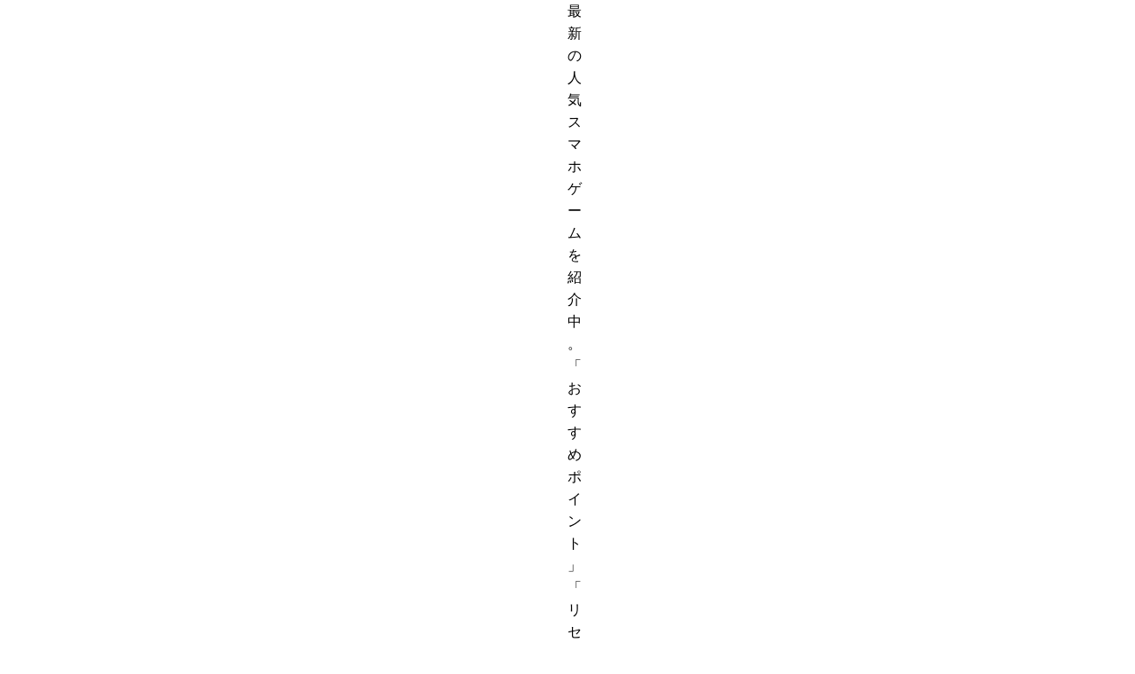

--- FILE ---
content_type: text/html; charset=UTF-8
request_url: https://app-kakuduke-ranking-ryuukou-sirabetai.jp/
body_size: 27297
content:
<!DOCTYPE html><html lang="ja" prefix="og: https://ogp.me/ns#" data-loaded="false" data-scrolled="false" data-spmenu="closed"><head><script data-no-optimize="1">var litespeed_docref=sessionStorage.getItem("litespeed_docref");litespeed_docref&&(Object.defineProperty(document,"referrer",{get:function(){return litespeed_docref}}),sessionStorage.removeItem("litespeed_docref"));</script> <meta charset="utf-8"><meta name="format-detection" content="telephone=no"><meta http-equiv="X-UA-Compatible" content="IE=edge"><meta name="viewport" content="width=device-width, viewport-fit=cover"> <script data-cfasync="false" data-no-defer="1" data-no-minify="1" data-no-optimize="1">var ewww_webp_supported=!1;function check_webp_feature(A,e){var w;e=void 0!==e?e:function(){},ewww_webp_supported?e(ewww_webp_supported):((w=new Image).onload=function(){ewww_webp_supported=0<w.width&&0<w.height,e&&e(ewww_webp_supported)},w.onerror=function(){e&&e(!1)},w.src="data:image/webp;base64,"+{alpha:"UklGRkoAAABXRUJQVlA4WAoAAAAQAAAAAAAAAAAAQUxQSAwAAAARBxAR/Q9ERP8DAABWUDggGAAAABQBAJ0BKgEAAQAAAP4AAA3AAP7mtQAAAA=="}[A])}check_webp_feature("alpha");</script><script data-cfasync="false" data-no-defer="1" data-no-minify="1" data-no-optimize="1">var Arrive=function(c,w){"use strict";if(c.MutationObserver&&"undefined"!=typeof HTMLElement){var r,a=0,u=(r=HTMLElement.prototype.matches||HTMLElement.prototype.webkitMatchesSelector||HTMLElement.prototype.mozMatchesSelector||HTMLElement.prototype.msMatchesSelector,{matchesSelector:function(e,t){return e instanceof HTMLElement&&r.call(e,t)},addMethod:function(e,t,r){var a=e[t];e[t]=function(){return r.length==arguments.length?r.apply(this,arguments):"function"==typeof a?a.apply(this,arguments):void 0}},callCallbacks:function(e,t){t&&t.options.onceOnly&&1==t.firedElems.length&&(e=[e[0]]);for(var r,a=0;r=e[a];a++)r&&r.callback&&r.callback.call(r.elem,r.elem);t&&t.options.onceOnly&&1==t.firedElems.length&&t.me.unbindEventWithSelectorAndCallback.call(t.target,t.selector,t.callback)},checkChildNodesRecursively:function(e,t,r,a){for(var i,n=0;i=e[n];n++)r(i,t,a)&&a.push({callback:t.callback,elem:i}),0<i.childNodes.length&&u.checkChildNodesRecursively(i.childNodes,t,r,a)},mergeArrays:function(e,t){var r,a={};for(r in e)e.hasOwnProperty(r)&&(a[r]=e[r]);for(r in t)t.hasOwnProperty(r)&&(a[r]=t[r]);return a},toElementsArray:function(e){return e=void 0!==e&&("number"!=typeof e.length||e===c)?[e]:e}}),e=(l.prototype.addEvent=function(e,t,r,a){a={target:e,selector:t,options:r,callback:a,firedElems:[]};return this._beforeAdding&&this._beforeAdding(a),this._eventsBucket.push(a),a},l.prototype.removeEvent=function(e){for(var t,r=this._eventsBucket.length-1;t=this._eventsBucket[r];r--)e(t)&&(this._beforeRemoving&&this._beforeRemoving(t),(t=this._eventsBucket.splice(r,1))&&t.length&&(t[0].callback=null))},l.prototype.beforeAdding=function(e){this._beforeAdding=e},l.prototype.beforeRemoving=function(e){this._beforeRemoving=e},l),t=function(i,n){var o=new e,l=this,s={fireOnAttributesModification:!1};return o.beforeAdding(function(t){var e=t.target;e!==c.document&&e!==c||(e=document.getElementsByTagName("html")[0]);var r=new MutationObserver(function(e){n.call(this,e,t)}),a=i(t.options);r.observe(e,a),t.observer=r,t.me=l}),o.beforeRemoving(function(e){e.observer.disconnect()}),this.bindEvent=function(e,t,r){t=u.mergeArrays(s,t);for(var a=u.toElementsArray(this),i=0;i<a.length;i++)o.addEvent(a[i],e,t,r)},this.unbindEvent=function(){var r=u.toElementsArray(this);o.removeEvent(function(e){for(var t=0;t<r.length;t++)if(this===w||e.target===r[t])return!0;return!1})},this.unbindEventWithSelectorOrCallback=function(r){var a=u.toElementsArray(this),i=r,e="function"==typeof r?function(e){for(var t=0;t<a.length;t++)if((this===w||e.target===a[t])&&e.callback===i)return!0;return!1}:function(e){for(var t=0;t<a.length;t++)if((this===w||e.target===a[t])&&e.selector===r)return!0;return!1};o.removeEvent(e)},this.unbindEventWithSelectorAndCallback=function(r,a){var i=u.toElementsArray(this);o.removeEvent(function(e){for(var t=0;t<i.length;t++)if((this===w||e.target===i[t])&&e.selector===r&&e.callback===a)return!0;return!1})},this},i=new function(){var s={fireOnAttributesModification:!1,onceOnly:!1,existing:!1};function n(e,t,r){return!(!u.matchesSelector(e,t.selector)||(e._id===w&&(e._id=a++),-1!=t.firedElems.indexOf(e._id)))&&(t.firedElems.push(e._id),!0)}var c=(i=new t(function(e){var t={attributes:!1,childList:!0,subtree:!0};return e.fireOnAttributesModification&&(t.attributes=!0),t},function(e,i){e.forEach(function(e){var t=e.addedNodes,r=e.target,a=[];null!==t&&0<t.length?u.checkChildNodesRecursively(t,i,n,a):"attributes"===e.type&&n(r,i)&&a.push({callback:i.callback,elem:r}),u.callCallbacks(a,i)})})).bindEvent;return i.bindEvent=function(e,t,r){t=void 0===r?(r=t,s):u.mergeArrays(s,t);var a=u.toElementsArray(this);if(t.existing){for(var i=[],n=0;n<a.length;n++)for(var o=a[n].querySelectorAll(e),l=0;l<o.length;l++)i.push({callback:r,elem:o[l]});if(t.onceOnly&&i.length)return r.call(i[0].elem,i[0].elem);setTimeout(u.callCallbacks,1,i)}c.call(this,e,t,r)},i},o=new function(){var a={};function i(e,t){return u.matchesSelector(e,t.selector)}var n=(o=new t(function(){return{childList:!0,subtree:!0}},function(e,r){e.forEach(function(e){var t=e.removedNodes,e=[];null!==t&&0<t.length&&u.checkChildNodesRecursively(t,r,i,e),u.callCallbacks(e,r)})})).bindEvent;return o.bindEvent=function(e,t,r){t=void 0===r?(r=t,a):u.mergeArrays(a,t),n.call(this,e,t,r)},o};d(HTMLElement.prototype),d(NodeList.prototype),d(HTMLCollection.prototype),d(HTMLDocument.prototype),d(Window.prototype);var n={};return s(i,n,"unbindAllArrive"),s(o,n,"unbindAllLeave"),n}function l(){this._eventsBucket=[],this._beforeAdding=null,this._beforeRemoving=null}function s(e,t,r){u.addMethod(t,r,e.unbindEvent),u.addMethod(t,r,e.unbindEventWithSelectorOrCallback),u.addMethod(t,r,e.unbindEventWithSelectorAndCallback)}function d(e){e.arrive=i.bindEvent,s(i,e,"unbindArrive"),e.leave=o.bindEvent,s(o,e,"unbindLeave")}}(window,void 0),ewww_webp_supported=!1;function check_webp_feature(e,t){var r;ewww_webp_supported?t(ewww_webp_supported):((r=new Image).onload=function(){ewww_webp_supported=0<r.width&&0<r.height,t(ewww_webp_supported)},r.onerror=function(){t(!1)},r.src="data:image/webp;base64,"+{alpha:"UklGRkoAAABXRUJQVlA4WAoAAAAQAAAAAAAAAAAAQUxQSAwAAAARBxAR/Q9ERP8DAABWUDggGAAAABQBAJ0BKgEAAQAAAP4AAA3AAP7mtQAAAA==",animation:"UklGRlIAAABXRUJQVlA4WAoAAAASAAAAAAAAAAAAQU5JTQYAAAD/////AABBTk1GJgAAAAAAAAAAAAAAAAAAAGQAAABWUDhMDQAAAC8AAAAQBxAREYiI/gcA"}[e])}function ewwwLoadImages(e){if(e){for(var t=document.querySelectorAll(".batch-image img, .image-wrapper a, .ngg-pro-masonry-item a, .ngg-galleria-offscreen-seo-wrapper a"),r=0,a=t.length;r<a;r++)ewwwAttr(t[r],"data-src",t[r].getAttribute("data-webp")),ewwwAttr(t[r],"data-thumbnail",t[r].getAttribute("data-webp-thumbnail"));for(var i=document.querySelectorAll("div.woocommerce-product-gallery__image"),r=0,a=i.length;r<a;r++)ewwwAttr(i[r],"data-thumb",i[r].getAttribute("data-webp-thumb"))}for(var n=document.querySelectorAll("video"),r=0,a=n.length;r<a;r++)ewwwAttr(n[r],"poster",e?n[r].getAttribute("data-poster-webp"):n[r].getAttribute("data-poster-image"));for(var o,l=document.querySelectorAll("img.ewww_webp_lazy_load"),r=0,a=l.length;r<a;r++)e&&(ewwwAttr(l[r],"data-lazy-srcset",l[r].getAttribute("data-lazy-srcset-webp")),ewwwAttr(l[r],"data-srcset",l[r].getAttribute("data-srcset-webp")),ewwwAttr(l[r],"data-lazy-src",l[r].getAttribute("data-lazy-src-webp")),ewwwAttr(l[r],"data-src",l[r].getAttribute("data-src-webp")),ewwwAttr(l[r],"data-orig-file",l[r].getAttribute("data-webp-orig-file")),ewwwAttr(l[r],"data-medium-file",l[r].getAttribute("data-webp-medium-file")),ewwwAttr(l[r],"data-large-file",l[r].getAttribute("data-webp-large-file")),null!=(o=l[r].getAttribute("srcset"))&&!1!==o&&o.includes("R0lGOD")&&ewwwAttr(l[r],"src",l[r].getAttribute("data-lazy-src-webp"))),l[r].className=l[r].className.replace(/\bewww_webp_lazy_load\b/,"");for(var s=document.querySelectorAll(".ewww_webp"),r=0,a=s.length;r<a;r++)e?(ewwwAttr(s[r],"srcset",s[r].getAttribute("data-srcset-webp")),ewwwAttr(s[r],"src",s[r].getAttribute("data-src-webp")),ewwwAttr(s[r],"data-orig-file",s[r].getAttribute("data-webp-orig-file")),ewwwAttr(s[r],"data-medium-file",s[r].getAttribute("data-webp-medium-file")),ewwwAttr(s[r],"data-large-file",s[r].getAttribute("data-webp-large-file")),ewwwAttr(s[r],"data-large_image",s[r].getAttribute("data-webp-large_image")),ewwwAttr(s[r],"data-src",s[r].getAttribute("data-webp-src"))):(ewwwAttr(s[r],"srcset",s[r].getAttribute("data-srcset-img")),ewwwAttr(s[r],"src",s[r].getAttribute("data-src-img"))),s[r].className=s[r].className.replace(/\bewww_webp\b/,"ewww_webp_loaded");window.jQuery&&jQuery.fn.isotope&&jQuery.fn.imagesLoaded&&(jQuery(".fusion-posts-container-infinite").imagesLoaded(function(){jQuery(".fusion-posts-container-infinite").hasClass("isotope")&&jQuery(".fusion-posts-container-infinite").isotope()}),jQuery(".fusion-portfolio:not(.fusion-recent-works) .fusion-portfolio-wrapper").imagesLoaded(function(){jQuery(".fusion-portfolio:not(.fusion-recent-works) .fusion-portfolio-wrapper").isotope()}))}function ewwwWebPInit(e){ewwwLoadImages(e),ewwwNggLoadGalleries(e),document.arrive(".ewww_webp",function(){ewwwLoadImages(e)}),document.arrive(".ewww_webp_lazy_load",function(){ewwwLoadImages(e)}),document.arrive("videos",function(){ewwwLoadImages(e)}),"loading"==document.readyState?document.addEventListener("DOMContentLoaded",ewwwJSONParserInit):("undefined"!=typeof galleries&&ewwwNggParseGalleries(e),ewwwWooParseVariations(e))}function ewwwAttr(e,t,r){null!=r&&!1!==r&&e.setAttribute(t,r)}function ewwwJSONParserInit(){"undefined"!=typeof galleries&&check_webp_feature("alpha",ewwwNggParseGalleries),check_webp_feature("alpha",ewwwWooParseVariations)}function ewwwWooParseVariations(e){if(e)for(var t=document.querySelectorAll("form.variations_form"),r=0,a=t.length;r<a;r++){var i=t[r].getAttribute("data-product_variations"),n=!1;try{for(var o in i=JSON.parse(i))void 0!==i[o]&&void 0!==i[o].image&&(void 0!==i[o].image.src_webp&&(i[o].image.src=i[o].image.src_webp,n=!0),void 0!==i[o].image.srcset_webp&&(i[o].image.srcset=i[o].image.srcset_webp,n=!0),void 0!==i[o].image.full_src_webp&&(i[o].image.full_src=i[o].image.full_src_webp,n=!0),void 0!==i[o].image.gallery_thumbnail_src_webp&&(i[o].image.gallery_thumbnail_src=i[o].image.gallery_thumbnail_src_webp,n=!0),void 0!==i[o].image.thumb_src_webp&&(i[o].image.thumb_src=i[o].image.thumb_src_webp,n=!0));n&&ewwwAttr(t[r],"data-product_variations",JSON.stringify(i))}catch(e){}}}function ewwwNggParseGalleries(e){if(e)for(var t in galleries){var r=galleries[t];galleries[t].images_list=ewwwNggParseImageList(r.images_list)}}function ewwwNggLoadGalleries(e){e&&document.addEventListener("ngg.galleria.themeadded",function(e,t){window.ngg_galleria._create_backup=window.ngg_galleria.create,window.ngg_galleria.create=function(e,t){var r=$(e).data("id");return galleries["gallery_"+r].images_list=ewwwNggParseImageList(galleries["gallery_"+r].images_list),window.ngg_galleria._create_backup(e,t)}})}function ewwwNggParseImageList(e){for(var t in e){var r=e[t];if(void 0!==r["image-webp"]&&(e[t].image=r["image-webp"],delete e[t]["image-webp"]),void 0!==r["thumb-webp"]&&(e[t].thumb=r["thumb-webp"],delete e[t]["thumb-webp"]),void 0!==r.full_image_webp&&(e[t].full_image=r.full_image_webp,delete e[t].full_image_webp),void 0!==r.srcsets)for(var a in r.srcsets)nggSrcset=r.srcsets[a],void 0!==r.srcsets[a+"-webp"]&&(e[t].srcsets[a]=r.srcsets[a+"-webp"],delete e[t].srcsets[a+"-webp"]);if(void 0!==r.full_srcsets)for(var i in r.full_srcsets)nggFSrcset=r.full_srcsets[i],void 0!==r.full_srcsets[i+"-webp"]&&(e[t].full_srcsets[i]=r.full_srcsets[i+"-webp"],delete e[t].full_srcsets[i+"-webp"])}return e}check_webp_feature("alpha",ewwwWebPInit);</script> <title>【おすすめ】大人気スマホアプリ　流行しらべ隊</title><meta name="description" content="最新の注目人気スマホゲームを紹介中。 「おすすめポイント」「口コミ、評価、レビュー」「ガチャの種類と排出確率」「リセマラのオススメ度や方法(やり方)」などをまとめています。"/><meta name="robots" content="follow, index"/><link rel="canonical" href="https://app-kakuduke-ranking-ryuukou-sirabetai.jp/" /><link rel="next" href="https://app-kakuduke-ranking-ryuukou-sirabetai.jp/page/2/" /><meta property="og:locale" content="ja_JP" /><meta property="og:type" content="website" /><meta property="og:title" content="【おすすめ】大人気スマホアプリ　流行しらべ隊" /><meta property="og:description" content="最新の注目人気スマホゲームを紹介中。 「おすすめポイント」「口コミ、評価、レビュー」「ガチャの種類と排出確率」「リセマラのオススメ度や方法(やり方)」などをまとめています。" /><meta property="og:url" content="https://app-kakuduke-ranking-ryuukou-sirabetai.jp/" /><meta property="og:site_name" content="【おすすめ】大人気スマホアプリ　流行しらべ隊" /><meta name="twitter:card" content="summary_large_image" /><meta name="twitter:title" content="【おすすめ】大人気スマホアプリ　流行しらべ隊" /><meta name="twitter:description" content="最新の注目人気スマホゲームを紹介中。 「おすすめポイント」「口コミ、評価、レビュー」「ガチャの種類と排出確率」「リセマラのオススメ度や方法(やり方)」などをまとめています。" /><meta name="twitter:site" content="@Ryukousirabetai" /> <script type="application/ld+json" class="rank-math-schema-pro">{"@context":"https://schema.org","@graph":[{"@type":"Person","@id":"https://app-kakuduke-ranking-ryuukou-sirabetai.jp/#person","name":"sirabetai","sameAs":["https://twitter.com/Ryukousirabetai"]},{"@type":"WebSite","@id":"https://app-kakuduke-ranking-ryuukou-sirabetai.jp/#website","url":"https://app-kakuduke-ranking-ryuukou-sirabetai.jp","name":"\u3010\u304a\u3059\u3059\u3081\u3011\u5927\u4eba\u6c17\u30b9\u30de\u30db\u30a2\u30d7\u30ea\u3000\u6d41\u884c\u3057\u3089\u3079\u968a","publisher":{"@id":"https://app-kakuduke-ranking-ryuukou-sirabetai.jp/#person"},"inLanguage":"ja","potentialAction":{"@type":"SearchAction","target":"https://app-kakuduke-ranking-ryuukou-sirabetai.jp/?s={search_term_string}","query-input":"required name=search_term_string"}},{"@type":"CollectionPage","@id":"https://app-kakuduke-ranking-ryuukou-sirabetai.jp/#webpage","url":"https://app-kakuduke-ranking-ryuukou-sirabetai.jp/","name":"\u3010\u304a\u3059\u3059\u3081\u3011\u5927\u4eba\u6c17\u30b9\u30de\u30db\u30a2\u30d7\u30ea\u3000\u6d41\u884c\u3057\u3089\u3079\u968a","about":{"@id":"https://app-kakuduke-ranking-ryuukou-sirabetai.jp/#person"},"isPartOf":{"@id":"https://app-kakuduke-ranking-ryuukou-sirabetai.jp/#website"},"inLanguage":"ja"}]}</script> <link rel="alternate" type="application/rss+xml" title="【おすすめ】大人気スマホアプリ　流行しらべ隊 &raquo; フィード" href="https://app-kakuduke-ranking-ryuukou-sirabetai.jp/feed/" /><style id="litespeed-ucss">@-webkit-keyframes flash{0%{opacity:.6}to{opacity:1}}@keyframes flash{0%{opacity:.6}to{opacity:1}}:root{--swiper-theme-color:#fff}.swiper{list-style:none;margin-left:auto;margin-right:auto;overflow:hidden;padding:0;position:relative;z-index:1}.swiper-slide,.swiper-wrapper{height:100%;position:relative;transition-property:transform;transition-property:transform,-webkit-transform;width:100%}.swiper-wrapper{z-index:1;box-sizing:content-box;display:flex;-webkit-transform:translateZ(0);transform:translateZ(0)}.swiper-slide{flex-shrink:0}.swiper-pagination{position:absolute;text-align:center;-webkit-transform:translateZ(0);transform:translateZ(0);transition:opacity .3s;z-index:10}:root{--swiper-nav-size:40px;--swiper-nav-border-width:2px;--wp--preset--font-size--normal:16px;--wp--preset--font-size--huge:42px}.wp-lightbox-container button:not(:hover):not(:active):not(.has-background){background-color:#5a5a5a40;border:0}.wp-lightbox-overlay .close-button:not(:hover):not(:active):not(.has-background){background:0 0;border:0}ul{box-sizing:border-box}.screen-reader-text{border:0;clip:rect(1px,1px,1px,1px);clip-path:inset(50%);height:1px;margin:-1px;overflow:hidden;padding:0;position:absolute;width:1px;word-wrap:normal!important}.screen-reader-text:focus{background-color:#ddd;clip:auto!important;clip-path:none;color:#444;display:block;font-size:1em;height:auto;left:5px;line-height:normal;padding:15px 23px 14px;text-decoration:none;top:5px;width:auto;z-index:100000}:where(figure){margin:0 0 1em}@font-face{font-display:swap;font-family:icomoon;font-style:normal;font-weight:400;src:url(/wp-content/themes/swell/assets/fonts/icomoon.woff2?fq24x)format("woff2"),url(/wp-content/themes/swell/assets/fonts/icomoon.ttf?fq24x)format("truetype"),url(/wp-content/themes/swell/assets/fonts/icomoon.woff?fq24x)format("woff"),url(/wp-content/themes/swell/assets/fonts/icomoon.svg?fq24x#icomoon)format("svg")}[class*=" icon-"]:before,[class^=icon-]:before{-webkit-font-smoothing:antialiased;-moz-osx-font-smoothing:grayscale;font-family:icomoon!important;font-style:normal;font-variant:normal;font-weight:400;line-height:1;text-transform:none}.icon-chevron-up:before{content:""}.icon-folder:before{content:""}.icon-posted:before{content:""}.icon-batsu:before{content:""}.icon-search:before{content:""}.icon-close-thin:before{content:""}.icon-menu-thin:before{content:""}.l-fixHeader:before,.p-spMenu__inner:before{content:"";height:100%;left:0;position:absolute;top:0;width:100%;z-index:0}:root{--color_border:hsla(0,0%,78%,.5);--color_gray:hsla(0,0%,78%,.15);--swl-color_hov_gray:rgba(3,2,2,.05);--swl-color_shadow:rgba(0,0,0,.12);--swl-fz--root:3.6vw;--swl-fz--side:var(--swl-fz--root);--swl-block-margin:2em;--swl-sidebar_width:280px;--swl-sidebar_margin:24px;--swl-pad_post_content:0px;--swl-pad_container:4vw;--swl-h2-margin--x:-2vw;--swl-box_shadow:0 2px 4px rgba(0,0,0,.05),0 4px 4px -4px rgba(0,0,0,.1);--swl-img_shadow:0 2px 8px rgba(0,0,0,.1),0 4px 8px -4px rgba(0,0,0,.2);--swl-btn_shadow:0 2px 2px rgba(0,0,0,.1),0 4px 8px -4px rgba(0,0,0,.2);--swl-text_color--black:#333;--swl-text_color--white:#fff;--swl-fz--xs:.75em;--swl-fz--small:.9em;--swl-fz--normal:1rem;--swl-fz--medium:1.1em;--swl-fz--large:1.25em;--swl-fz--huge:1.6em;--swl-list-padding--left:1.5em;--swl-list-padding--has_bg:1em 1em 1em 1.75em}html{font-size:var(--swl-fz--root);letter-spacing:var(--swl-letter_spacing,normal)}*,.c-plainBtn{margin:0;padding:0}.c-plainBtn{-webkit-appearance:none;-o-appearance:none;appearance:none;background-color:transparent;border:0;box-shadow:none}*{box-sizing:border-box;font-family:inherit;font-size:inherit;line-height:inherit}:after,:before{box-sizing:inherit;text-decoration:inherit;vertical-align:inherit}strong{font-weight:700}main{display:block}:where(ul:not([type])){list-style:none}img{border-style:none;height:auto;max-width:100%}button,input,select{font-family:inherit;font-size:inherit;line-height:inherit}button,input{overflow:visible}button,select{text-transform:none}[type=submit],button{-webkit-appearance:button;cursor:pointer;display:inline-block}button,input,select{background-color:#f7f7f7;border:1px solid rgba(199,199,199,.5);border-radius:0;color:#333;padding:.25em .5em}body{word-wrap:break-word;-webkit-text-size-adjust:100%;background-color:var(--color_bg);color:var(--color_text);font-family:var(--swl-font_family);font-size:1rem;font-weight:var(--swl-font_weight);line-height:1.6;min-width:100%;overflow-wrap:break-word;position:relative}a{color:var(--color_link)}.l-article{max-width:var(--article_size);padding-left:0;padding-right:0}#body_wrap,body{max-width:100%;overflow-x:clip}.l-container{margin-left:auto;margin-right:auto;max-width:calc(var(--container_size,0px) + var(--swl-pad_container,0px)*2);padding-left:var(--swl-pad_container,0);padding-right:var(--swl-pad_container,0)}#body_wrap,.c-gnav .ttl,.l-content{position:relative;z-index:1}.l-content{margin:0 auto 6em;padding-top:2em}.l-fixHeader{left:0;margin-top:var(--swl-adminbarH,0);opacity:0;position:fixed;top:0;-webkit-transform:translateY(calc(var(--swl-fix_headerH,100px)*-1));transform:translateY(calc(var(--swl-fix_headerH,100px)*-1));visibility:hidden;width:100%;z-index:101}.l-fixHeader:before{background:var(--color_header_bg);display:block}.c-gnav{display:flex;height:100%;text-align:center}.c-gnav a{text-decoration:none}.c-gnav .ttl{color:inherit;line-height:1}.c-gnav>.menu-item,.c-gnav>.menu-item>a{height:100%;position:relative}.c-gnav>.menu-item>a{color:inherit;display:flex;flex-direction:column;justify-content:center;padding:0 12px;white-space:nowrap}.c-gnav>.menu-item>a .ttl{display:block;font-size:14px}.c-gnav>.menu-item>a:after{bottom:0;content:"";display:block;left:0;position:absolute;transition:transform .25s,width .25s,height .25s;transition:transform .25s,width .25s,height .25s,-webkit-transform .25s}.l-header,.l-header__inner{position:relative;width:100%}.l-header{background:var(--color_header_bg);left:0;top:0;z-index:100}.l-header__inner{color:var(--color_header_text);z-index:1}.l-header__logo{line-height:1}.c-headLogo.-txt{align-items:center;display:flex}.c-headLogo__link{display:block;text-decoration:none}.-txt .c-headLogo__link{color:inherit;display:block;font-size:5vw;font-weight:700}.l-header__customBtn,.l-header__menuBtn{height:var(--logo_size_sp);line-height:1.25;text-align:center;width:var(--logo_size_sp)}.l-mainContent{position:static!important;width:100%}.-sidebar-on .l-mainContent{max-width:100%}.l-mainContent__inner>:first-child,.l-parent>:first-child{margin-top:0!important}.l-mainContent__inner>:last-child,.l-parent>:last-child{margin-bottom:0!important}.l-scrollObserver{display:block;height:1px;left:0;pointer-events:none;position:absolute;top:100px;visibility:hidden;width:100%;z-index:1000}#sidebar{font-size:var(--swl-fz--side);position:relative}.c-listMenu.c-listMenu li{margin:0;position:relative}.c-listMenu a{border-bottom:1px solid var(--color_border);color:inherit;display:block;line-height:1.4;position:relative;text-decoration:none}.c-listMenu a:hover{background-color:var(--swl-color_hov_gray)}.c-filterLayer:after,.c-filterLayer:before{height:100%;left:0;position:absolute;top:0;width:100%}.c-filterLayer{z-index:0}.c-filterLayer:before{z-index:1}.c-filterLayer:after{display:block;z-index:2}.c-fixBtn{align-items:center;background:#fff;border:1px solid var(--color_main);border-radius:var(--swl-radius--8,0);box-shadow:var(--swl-box_shadow);color:var(--color_main);cursor:pointer;display:flex;flex-direction:column;height:52px;justify-content:center;letter-spacing:normal;line-height:1;opacity:.75;overflow:hidden;text-align:center;transition:all .25s;width:52px}.c-fixBtn__icon{display:block;font-size:20px}.c-iconBtn{align-content:center;align-items:center;color:inherit;display:inline-flex;flex-wrap:wrap;height:100%;justify-content:center;text-decoration:none;width:100%}.c-iconBtn__icon{display:block;font-size:24px}.p-spMenu__closeBtn .c-iconBtn__icon{font-size:20px}.c-iconBtn__icon:before{display:block}.c-modal{height:100%;left:0;position:fixed;top:0;transition:opacity .5s,visibility .5s;width:100%;z-index:1000}[data-loaded=false] .c-modal{display:none}.c-modal:not(.is-opened){opacity:0;pointer-events:none;visibility:hidden}.c-modal .c-modal__close{color:#fff;cursor:pointer;left:0;line-height:2;padding-top:.5em;position:absolute;text-align:center;text-shadow:1px 1px 1px #000;top:100%;width:100%}.c-overlay{background:rgba(0,0,0,.75);height:100%;left:0;position:absolute;top:0;width:100%;z-index:0}.c-pagination{align-items:center;display:flex;flex-wrap:wrap;font-size:13px;justify-content:center;margin:3em 0;position:relative}[class*=page-numbers]{box-sizing:content-box;display:block;font-size:14px;height:36px;line-height:36px;margin:6px;min-width:36px;padding:0;position:relative;text-align:center;text-decoration:none;transition:color .25s,background-color .25s;width:auto}[class*=page-numbers].current,[class*=page-numbers]:hover{background-color:var(--color_main);color:#fff}.c-pagination__dot{color:#aaa;margin:0 6px}.c-searchForm{position:relative}.c-searchForm__s{background-color:#fff;line-height:2;padding:4px 44px 4px 8px;width:100%}.c-searchForm__submit{border-radius:var(--swl-radius--4,0);height:100%;overflow:hidden;position:absolute;right:0;top:0;width:40px}.c-searchForm__submit:before{color:#fff;font-size:20px;left:50%;position:absolute;top:50%;-webkit-transform:translateX(-50%) translateY(-50%);transform:translateX(-50%) translateY(-50%);z-index:1}.c-postThumb{overflow:hidden;position:relative;vertical-align:middle}.c-postThumb__figure{margin:0;overflow:hidden;position:relative;width:100%;z-index:0}.c-postThumb__figure:before{content:"";display:block;height:0;padding-top:var(--card_posts_thumb_ratio)}.p-postList__link:hover .c-postThumb:before{opacity:.2}.p-postList__link:hover .c-postThumb__img{-webkit-transform:scale(1.06);transform:scale(1.06)}.c-postThumb__img{left:0;position:absolute;top:0;transition:transform .25s;transition:transform .25s,-webkit-transform .25s}.c-postThumb__cat{background-color:var(--color_main);display:inline-block;font-size:10px;line-height:2;overflow:hidden;padding:0 .75em;position:absolute;right:0;top:0;white-space:nowrap;z-index:1}.c-postThumb__cat:before{margin-right:.4em}.c-postTimes{align-items:center;display:flex;flex-wrap:wrap;gap:.5em}.c-postTimes__posted:before{margin-right:.325em;position:relative;top:1px}.p-fixBtnWrap{align-items:flex-end;bottom:1.25em;display:flex;flex-direction:column;opacity:0;position:fixed;right:1em;text-align:center;-webkit-transform:translateY(-8px);transform:translateY(-8px);transition:opacity .3s,transform .3s,visibility .3s;transition:opacity .3s,transform .3s,visibility .3s,-webkit-transform .3s;visibility:hidden;z-index:99}[data-loaded=false] .p-fixBtnWrap{display:none}.p-postList.p-postList{list-style:none;margin-bottom:0;padding-left:0}.p-postList.-type-card{display:flex;flex-wrap:wrap;margin-left:-.5em;margin-right:-.5em}.p-postList .p-postList__title:after,.p-postList .p-postList__title:before,.p-postList__item.p-postList__item:before{content:none}.-type-card .p-postList__item{margin-bottom:2.5em;margin-top:0;padding:0 .5em;width:50%}.p-postList__link{color:inherit;display:block;position:relative;text-decoration:none;z-index:0}.-type-card .p-postList__link{height:100%}.-type-card .p-postList__thumb{width:100%}.p-postList__thumb:before{background:linear-gradient(45deg,var(--color_gradient1),var(--color_gradient2));content:"";display:block;height:100%;left:0;opacity:0;position:absolute;top:0;transition:opacity .25s;width:100%;z-index:1}.p-postList__body{position:relative;transition:opacity .25s}.-type-card .p-postList__body{padding-top:1em}.-ps-style-normal .p-postList__item:hover .p-postList__body,.-type-card .p-postList__item:hover .p-postList__body{opacity:.75}.p-postList__link:hover .p-postList__body:after{background:var(--color_main);box-shadow:none;color:#fff;opacity:1}.p-postList .p-postList__title{background:0 0;border:0;color:inherit;display:block;font-weight:700;line-height:1.5;margin:0;padding:0}.-type-card .p-postList__title{font-size:3.6vw}.p-postList__excerpt{line-height:1.5}.-type-card .p-postList__excerpt{font-size:3.2vw;margin-top:.5em}.p-postList__meta{align-items:center;display:flex;flex-wrap:wrap;font-size:10px;line-height:1.25;margin-top:.75em;position:relative}.p-postList__title+.p-postList__meta{margin-top:.25em}.p-postList__meta :before{margin-right:.25em}.p-postList__times{margin-right:.5em;padding:4px 0}.p-spMenu{height:100%;left:0;position:fixed;top:0;transition:opacity 0s;width:100%;z-index:101}[data-loaded=false] .p-spMenu{display:none}[data-spmenu=closed] .p-spMenu{opacity:0;pointer-events:none;transition-delay:1s}.l-footer span,.p-spMenu a{color:inherit}.p-spMenu .c-widget__title{margin-bottom:1.5em}.c-spnav{display:block;text-align:left}.c-spnav .menu-item{position:relative}.c-spnav>.menu-item:first-child>a{border-top:none}.c-spnav a{border-bottom:1px solid var(--color_border);display:block;padding:.75em .25em}.p-spMenu__overlay{transition:opacity .5s,visibility .5s}[data-spmenu=closed] .p-spMenu__overlay{opacity:0;visibility:hidden}.p-spMenu__inner{box-shadow:0 0 8px var(--swl-color_shadow);height:100%;padding-top:var(--logo_size_sp);position:absolute;top:0;transition:transform .45s;transition:transform .45s,-webkit-transform .45s;transition-timing-function:ease-out;width:88vw;z-index:1}.-left .p-spMenu__inner{left:0;-webkit-transform:translateX(-88vw);transform:translateX(-88vw)}.p-spMenu__closeBtn{height:var(--logo_size_sp);position:absolute;top:0;width:var(--logo_size_sp);z-index:1}.-left .p-spMenu__closeBtn{left:0}.p-spMenu__body{-webkit-overflow-scrolling:touch;height:100%;overflow-y:scroll;padding:0 4vw 10vw;position:relative}.p-spMenu__nav{margin-top:-1em;padding-bottom:.5em}.u-bg-main{background-color:var(--color_main)!important;color:#fff!important}.u-fz-m{font-size:var(--swl-fz--medium)!important}.hov-opacity:hover,.u-thin{opacity:.8}.hov-opacity{transition:opacity .25s}.hov-flash-up{transition:box-shadow .25s}.hov-flash-up:hover{-webkit-animation:flash 1s;animation:flash 1s;box-shadow:0 2px 8px rgba(0,0,0,.25)}.u-mt-40{margin-top:4em!important}.u-obf-cover{display:block;height:100%!important;-o-object-fit:cover;object-fit:cover;width:100%!important}.c-widget+.c-widget{margin-top:2em}.c-widget__title{font-size:4vw;font-weight:700;margin-bottom:1.5em;overflow:hidden;position:relative}.c-widget__title:after,.c-widget__title:before{box-sizing:inherit;display:block;height:1px;position:absolute;z-index:0}.c-tabBody__item>*{margin-bottom:1em}:root{--swl-box_padding:1.5em}li:before{letter-spacing:normal}@media not all and (min-width:960px){.l-fixHeader,.l-header__gnav{display:none}.l-header[data-spfix="1"]{position:sticky;top:var(--swl-adminbarH,0)}.l-header__inner{align-items:center;display:flex;justify-content:space-between;padding:0}.l-header__logo{padding:0 2vw}.c-headLogo{height:var(--logo_size_sp)}#sidebar{margin-top:4em}.p-fixBtnWrap{padding-bottom:calc(env(safe-area-inset-bottom)*.5)}.pc_{display:none!important}}@media (min-width:600px){:root{--swl-fz--root:16px;--swl-h2-margin--x:-16px}.l-content{padding-top:4em}.-txt .c-headLogo__link{font-size:24px}.c-postThumb__cat,.p-postList__meta{font-size:11px}.-type-card .p-postList__title,.c-widget__title{font-size:16px}.-type-card .p-postList__excerpt{font-size:13px}}@media (min-width:960px){:root{--swl-fz--side:14px;--swl-pad_post_content:16px;--swl-pad_container:32px}.-sidebar-on .l-content{display:flex;flex-wrap:wrap;justify-content:space-between}.c-headLogo{height:var(--logo_size_pc)}.l-fixHeader .c-headLogo{height:var(--logo_size_pcfix)}.-sidebar-on .l-mainContent{width:calc(100% - var(--swl-sidebar_width) - var(--swl-sidebar_margin))}#sidebar .c-widget+.c-widget{margin-top:2.5em}.-sidebar-on #sidebar{width:var(--swl-sidebar_width)}.c-fixBtn:hover{opacity:1}.p-fixBtnWrap{bottom:2.5em;right:2.5em}.p-spMenu{display:none}.hov-bg-main{transition:background-color .25s,color .25s}.hov-bg-main:hover{background-color:var(--color_main)!important;color:#fff!important}.sp_{display:none!important}}@media (min-width:1200px){:root{--swl-sidebar_width:304px;--swl-sidebar_margin:52px;--swl-pad_container:48px}:root .-frame-on-sidebar{--swl-sidebar_width:316px}:root .-frame-on.-sidebar-on{--swl-sidebar_margin:36px}}@media screen{[hidden~=screen]:not(:active):not(:focus):not(:target){clip:rect(0 0 0 0)!important;position:absolute!important}}@media (max-width:1200px){.c-gnav>.menu-item>a{padding:0 10px}}@media (max-width:1080px){.c-gnav>.menu-item>a{padding:0 8px}}@media not all and (min-width:600px){.page-numbers[data-apart="2"]:not(:first-child):not(:last-child){display:none}.c-postThumb__cat{-webkit-transform:scale(.9);transform:scale(.9)}.-type-card.-sp-col1 .p-postList__item{width:100%}.-type-card.-sp-col1 .p-postList__title{font-size:3.8vw}}@media (min-width:960px) and (max-width:1319px){.-sidebar-on .-type-card.-pc-col3 .p-postList__item{padding:0 .75em}}@media (min-width:1320px){.-sidebar-on .-type-card.-pc-col3 .p-postList__item{width:33.33333%}}.p-profileBox{border:1px solid var(--color_border);border-radius:var(--swl-radius--4,0);padding:4px}.p-profileBox__name{padding-top:.5em;text-align:center}:where([data-cell1-fixed] tbody,[data-cell1-fixed] tfoot,[data-cell1-fixed].is-style-simple thead) tr>:first-child:not(.-no1){background-color:var(--color_content_bg,#fff)!important}tr:has(>[rowspan="3"]:first-child)+tr+tr>td:first-child,tr:has(>[rowspan]:first-child)+tr>td:first-child{--swl-cell1-width:auto;color:inherit;font-weight:revert;position:relative!important;z-index:0}tr:has(>[rowspan="3"]:first-child)+tr+tr>td:first-child:before,tr:has(>[rowspan]:first-child)+tr>td:first-child:before{content:none}:root{--color_border--table:#dcdcdc}.tagcloud{align-items:center;display:flex;flex-wrap:wrap;gap:8px}.tag-cloud-link{background:#f7f7f7;border:0;color:#333!important;display:block;line-height:1;padding:6px 8px!important;position:relative;text-decoration:none}.tag-cloud-link.tag-cloud-link{margin:0}.widget_archive select,.widget_categories select{-webkit-appearance:none;appearance:none;background:#f7f7f7 url(data:image/svg+xml;charset=US-ASCII,%3Csvg%20width%3D%2220%22%20height%3D%2220%22%20xmlns%3D%22http%3A%2F%2Fwww.w3.org%2F2000%2Fsvg%22%3E%3Cpath%20d%3D%22M5%206l5%205%205-5%202%201-7%207-7-7%202-1z%22%20fill%3D%22%23a0a5aa%22%2F%3E%3C%2Fsvg%3E)no-repeat right 8px top 55%;background-size:1em 1em;border:1px solid var(--color_border);border-radius:2px;display:block;height:auto;line-height:32px;padding:4px 24px 4px 12px;width:100%}.widget_archive select::-ms-expand,.widget_categories select::-ms-expand{display:none}.c-tabBody{position:relative}.p-postListTabBody .c-tabBody__item{position:relative;-webkit-transform:translateY(0);transform:translateY(0);width:100%;z-index:0}.p-postListTabBody .c-tabBody__item[aria-hidden=false]{transition:opacity .5s,visibility .5s,transform .5s;transition:opacity .5s,visibility .5s,transform .5s,-webkit-transform .5s;transition-timing-function:ease-out;z-index:1}@media (min-width:600px){.tag-cloud-link{font-size:13px!important}}@media not all and (min-width:600px){.tag-cloud-link{font-size:12px!important}}.l-footer{background-color:var(--color_footer_bg);color:var(--color_footer_text);position:relative;z-index:0}.l-footer .copyright{font-size:12px;text-align:center}.l-footer__foot{padding-bottom:1em;padding-top:1em}.p-searchModal__inner{background:rgba(255,255,255,.1);left:50%;max-width:600px;padding:1em;position:absolute;top:calc(50% + 16px);-webkit-transform:translateX(-50%) translateY(-50%);transform:translateX(-50%) translateY(-50%);transition:top .5s;width:96%;z-index:1}.p-searchModal__inner .c-searchForm{box-shadow:0 0 4px rgba(255,255,255,.2)}.p-searchModal__inner .s{font-size:16px}@media not all and (min-width:960px){.l-footer__inner{padding-bottom:calc(env(safe-area-inset-bottom)*.5)}}.p-postSlider{--swiper-nav-size:32px;overflow:hidden;padding-bottom:var(--swl-post_slide_padY,16px);padding-top:var(--swl-post_slide_padY,16px);position:relative}.p-postSlider .swiper{position:relative;z-index:1}.p-postSlider .swiper-pagination{bottom:0;line-height:1}.p-postSlider__swiper:not(.swiper-initialized){visibility:hidden}.p-postSlider .p-postList__item{height:auto;padding:0 var(--ps_space);position:static;width:var(--swl-post_slide_width--pc,100%)}.p-postSlider .p-postList__link{color:inherit;height:100%;position:relative}.p-postSlider .p-postList__body{color:inherit}.p-postSlider .p-postList__title{font-size:3.6vw;overflow:hidden}.p-postSlider.-ps-style-normal .p-postList__title{line-height:1.4;max-height:4.2em}.p-postSlider.-ps-style-normal .p-postList__body{margin-top:.75em}@media not all and (min-width:600px){.p-postSlider{padding-bottom:var(--swl-post_slide_padY--mb,16px);padding-top:var(--swl-post_slide_padY--mb,16px);--swiper-nav-border-width:1px}.p-postSlider.-fz-sp-s .p-postList__title{font-size:3vw}}@media not all and (min-width:960px){.p-postSlider__inner{padding-left:0;padding-right:0}.p-postSlider .p-postList__item{width:var(--swl-post_slide_width--sp,100%)}}@media (min-width:600px){.p-postSlider .p-postList__title{font-size:15px}}@media print{@media print{body{--swl-fz--root:16px;--swl-fz--side:14px;--swl-fz--content:16px}#fix_header,#footer,#header,#sidebar,.p-fixBtnWrap{display:none!important}#main_content{width:100%!important}}}</style><noscript><link href="https://app-kakuduke-ranking-ryuukou-sirabetai.jp/wp-content/themes/swell/build/css/noscript.css" rel="stylesheet"></noscript><link rel="https://api.w.org/" href="https://app-kakuduke-ranking-ryuukou-sirabetai.jp/wp-json/" /><link rel="icon" href="https://app-kakuduke-ranking-ryuukou-sirabetai.jp/wp-content/uploads/2025/05/cropped-【おすすめ】大人気スマホアプリ　流行しらべ隊-32x32.jpg" sizes="32x32" /><link rel="icon" href="https://app-kakuduke-ranking-ryuukou-sirabetai.jp/wp-content/uploads/2025/05/cropped-【おすすめ】大人気スマホアプリ　流行しらべ隊-192x192.jpg" sizes="192x192" /><link rel="apple-touch-icon" href="https://app-kakuduke-ranking-ryuukou-sirabetai.jp/wp-content/uploads/2025/05/cropped-【おすすめ】大人気スマホアプリ　流行しらべ隊-180x180.jpg" /><meta name="msapplication-TileImage" content="https://app-kakuduke-ranking-ryuukou-sirabetai.jp/wp-content/uploads/2025/05/cropped-【おすすめ】大人気スマホアプリ　流行しらべ隊-270x270.jpg" /></head><body> <script data-cfasync="false" data-no-defer="1" data-no-minify="1" data-no-optimize="1">if(typeof ewww_webp_supported==="undefined"){var ewww_webp_supported=!1}if(ewww_webp_supported){document.body.classList.add("webp-support")}</script> <div id="body_wrap" class="home blog wp-theme-swell -body-solid -index-off -sidebar-on -frame-on -frame-on-sidebar top" ><div id="sp_menu" class="p-spMenu -left"><div class="p-spMenu__inner"><div class="p-spMenu__closeBtn">
<button class="c-iconBtn -menuBtn c-plainBtn" data-onclick="toggleMenu" aria-label="メニューを閉じる">
<i class="c-iconBtn__icon icon-close-thin"></i>
</button></div><div class="p-spMenu__body"><div class="c-widget__title -spmenu">
MENU</div><div class="p-spMenu__nav"><ul class="c-spnav c-listMenu"><li class="menu-item menu-item-type-post_type menu-item-object-page menu-item-28498"><a href="https://app-kakuduke-ranking-ryuukou-sirabetai.jp/category/">【カテゴリ別】人気ゲーム</a></li><li class="menu-item menu-item-type-post_type menu-item-object-page menu-item-28604"><a href="https://app-kakuduke-ranking-ryuukou-sirabetai.jp/privacy/">Privacy Policy</a></li><li class="menu-item menu-item-type-post_type menu-item-object-page menu-item-28605"><a href="https://app-kakuduke-ranking-ryuukou-sirabetai.jp/request/">Contact</a></li><li class="menu-item menu-item-type-post_type menu-item-object-page menu-item-28501"><a href="https://app-kakuduke-ranking-ryuukou-sirabetai.jp/sitemap/">Sitemap</a></li><li class="menu-item menu-item-type-custom menu-item-object-custom current-menu-item current_page_item menu-item-home menu-item-28979"><a href="https://app-kakuduke-ranking-ryuukou-sirabetai.jp" aria-current="page">Home</a></li></ul></div></div></div><div class="p-spMenu__overlay c-overlay" data-onclick="toggleMenu"></div></div><header id="header" class="l-header -series -series-right" data-spfix="1"><div class="l-header__bar pc_"><div class="l-header__barInner l-container"><div class="c-catchphrase">最新の人気スマホゲームを紹介中。 「おすすめポイント」「リセマラのオススメ度や方法」も発信！</div></div></div><div class="l-header__inner l-container"><div class="l-header__logo"><h1 class="c-headLogo -img"><a href="https://app-kakuduke-ranking-ryuukou-sirabetai.jp/" title="【おすすめ】大人気スマホアプリ　流行しらべ隊" class="c-headLogo__link" rel="home"><picture><source srcset="https://app-kakuduke-ranking-ryuukou-sirabetai.jp/wp-content/uploads/2025/05/LOVE-2.png.webp"  type="image/webp"><img data-lazyloaded="1" src="[data-uri]" width="1280" height="517" data-src="https://app-kakuduke-ranking-ryuukou-sirabetai.jp/wp-content/uploads/2025/05/LOVE-2.png.webp" alt="【おすすめ】大人気スマホアプリ　流行しらべ隊" class="c-headLogo__img" data-srcset="https://app-kakuduke-ranking-ryuukou-sirabetai.jp/wp-content/uploads/2025/05/LOVE-2.png.webp 1280w, https://app-kakuduke-ranking-ryuukou-sirabetai.jp/wp-content/uploads/2025/05/LOVE-2-308x124.png.webp 308w, https://app-kakuduke-ranking-ryuukou-sirabetai.jp/wp-content/uploads/2025/05/LOVE-2-1024x414.png.webp 1024w, https://app-kakuduke-ranking-ryuukou-sirabetai.jp/wp-content/uploads/2025/05/LOVE-2-768x310.png.webp 768w" data-sizes="(max-width: 959px) 50vw, 800px" decoding="async" loading="eager"  data-eio="p"></picture></a></h1></div><nav id="gnav" class="l-header__gnav c-gnavWrap"><ul class="c-gnav"><li class="menu-item menu-item-type-post_type menu-item-object-page menu-item-28498"><a href="https://app-kakuduke-ranking-ryuukou-sirabetai.jp/category/"><span class="ttl">【カテゴリ別】人気ゲーム</span></a></li><li class="menu-item menu-item-type-post_type menu-item-object-page menu-item-28604"><a href="https://app-kakuduke-ranking-ryuukou-sirabetai.jp/privacy/"><span class="ttl">Privacy Policy</span></a></li><li class="menu-item menu-item-type-post_type menu-item-object-page menu-item-28605"><a href="https://app-kakuduke-ranking-ryuukou-sirabetai.jp/request/"><span class="ttl">Contact</span></a></li><li class="menu-item menu-item-type-post_type menu-item-object-page menu-item-28501"><a href="https://app-kakuduke-ranking-ryuukou-sirabetai.jp/sitemap/"><span class="ttl">Sitemap</span></a></li><li class="menu-item menu-item-type-custom menu-item-object-custom current-menu-item current_page_item menu-item-home menu-item-28979"><a href="https://app-kakuduke-ranking-ryuukou-sirabetai.jp" aria-current="page"><span class="ttl">Home</span></a></li></ul></nav><div class="l-header__customBtn sp_">
<button class="c-iconBtn c-plainBtn" data-onclick="toggleSearch" aria-label="検索ボタン">
<i class="c-iconBtn__icon icon-search"></i>
</button></div><div class="l-header__menuBtn sp_">
<button class="c-iconBtn -menuBtn c-plainBtn" data-onclick="toggleMenu" aria-label="メニューボタン">
<i class="c-iconBtn__icon icon-menu-thin"></i>
</button></div></div></header><div id="fix_header" class="l-fixHeader -series -series-right"><div class="l-fixHeader__inner l-container"><div class="l-fixHeader__logo"><div class="c-headLogo -img"><a href="https://app-kakuduke-ranking-ryuukou-sirabetai.jp/" title="【おすすめ】大人気スマホアプリ　流行しらべ隊" class="c-headLogo__link" rel="home"><picture><source srcset="https://app-kakuduke-ranking-ryuukou-sirabetai.jp/wp-content/uploads/2025/05/LOVE-2.png.webp"  type="image/webp"><img data-lazyloaded="1" src="[data-uri]" width="1280" height="517" data-src="https://app-kakuduke-ranking-ryuukou-sirabetai.jp/wp-content/uploads/2025/05/LOVE-2.png.webp" alt="【おすすめ】大人気スマホアプリ　流行しらべ隊" class="c-headLogo__img" data-srcset="https://app-kakuduke-ranking-ryuukou-sirabetai.jp/wp-content/uploads/2025/05/LOVE-2.png.webp 1280w, https://app-kakuduke-ranking-ryuukou-sirabetai.jp/wp-content/uploads/2025/05/LOVE-2-308x124.png.webp 308w, https://app-kakuduke-ranking-ryuukou-sirabetai.jp/wp-content/uploads/2025/05/LOVE-2-1024x414.png.webp 1024w, https://app-kakuduke-ranking-ryuukou-sirabetai.jp/wp-content/uploads/2025/05/LOVE-2-768x310.png.webp 768w" data-sizes="(max-width: 959px) 50vw, 800px" decoding="async" loading="eager"  data-eio="p"></picture></a></div></div><div class="l-fixHeader__gnav c-gnavWrap"><ul class="c-gnav"><li class="menu-item menu-item-type-post_type menu-item-object-page menu-item-28498"><a href="https://app-kakuduke-ranking-ryuukou-sirabetai.jp/category/"><span class="ttl">【カテゴリ別】人気ゲーム</span></a></li><li class="menu-item menu-item-type-post_type menu-item-object-page menu-item-28604"><a href="https://app-kakuduke-ranking-ryuukou-sirabetai.jp/privacy/"><span class="ttl">Privacy Policy</span></a></li><li class="menu-item menu-item-type-post_type menu-item-object-page menu-item-28605"><a href="https://app-kakuduke-ranking-ryuukou-sirabetai.jp/request/"><span class="ttl">Contact</span></a></li><li class="menu-item menu-item-type-post_type menu-item-object-page menu-item-28501"><a href="https://app-kakuduke-ranking-ryuukou-sirabetai.jp/sitemap/"><span class="ttl">Sitemap</span></a></li><li class="menu-item menu-item-type-custom menu-item-object-custom current-menu-item current_page_item menu-item-home menu-item-28979"><a href="https://app-kakuduke-ranking-ryuukou-sirabetai.jp" aria-current="page"><span class="ttl">Home</span></a></li></ul></div></div></div><div id="post_slider" class="p-postSlider c-filterLayer -ps-style-normal -num-pc-5 -num-sp-2 -fz-sp-s"><div class="p-postSlider__inner l-container"><div class="p-postSlider__swiper swiper"><ul class="p-postSlider__postList p-postList swiper-wrapper"><li class="p-postList__item swiper-slide">
<a href="https://app-kakuduke-ranking-ryuukou-sirabetai.jp/sangokukajimonogatari/" class="p-postList__link"><div class="p-postList__thumb c-postThumb"><figure class="c-postThumb__figure">
<picture><source srcset="https://app-kakuduke-ranking-ryuukou-sirabetai.jp/wp-content/uploads/2020/02/アイキャッチベース三国鍛冶物語01-1024x576.png.webp"  type="image/webp"><img data-lazyloaded="1" src="[data-uri]" width="1024" height="576" data-src="https://app-kakuduke-ranking-ryuukou-sirabetai.jp/wp-content/uploads/2020/02/アイキャッチベース三国鍛冶物語01-1024x576.png.webp" alt="" class="c-postThumb__img u-obf-cover" data-srcset="https://app-kakuduke-ranking-ryuukou-sirabetai.jp/wp-content/uploads/2020/02/アイキャッチベース三国鍛冶物語01-1024x576.png.webp 1024w, https://app-kakuduke-ranking-ryuukou-sirabetai.jp/wp-content/uploads/2020/02/アイキャッチベース三国鍛冶物語01-308x173.png.webp 308w, https://app-kakuduke-ranking-ryuukou-sirabetai.jp/wp-content/uploads/2020/02/アイキャッチベース三国鍛冶物語01-768x432.png.webp 768w, https://app-kakuduke-ranking-ryuukou-sirabetai.jp/wp-content/uploads/2020/02/アイキャッチベース三国鍛冶物語01-320x180.png.webp 320w, https://app-kakuduke-ranking-ryuukou-sirabetai.jp/wp-content/uploads/2020/02/アイキャッチベース三国鍛冶物語01-640x360.png.webp 640w, https://app-kakuduke-ranking-ryuukou-sirabetai.jp/wp-content/uploads/2020/02/アイキャッチベース三国鍛冶物語01.png.webp 1280w" data-sizes="(min-width: 960px) 20vw, 50vw" decoding="async"  data-eio="p"></picture></figure>
<span class="c-postThumb__cat icon-folder" data-cat-id="1181">【おすすめ】スマホアプリ　シミュレーション</span></div><div class="p-postList__body"><h2 class="p-postList__title">
【おすすめスマホゲーム/シミュレーション】三国鍛冶物語の評価！口コミまとめ情報！</h2><div class="p-postList__meta"></div></div>
</a></li><li class="p-postList__item swiper-slide">
<a href="https://app-kakuduke-ranking-ryuukou-sirabetai.jp/kamihime-gatya-risemara/" class="p-postList__link"><div class="p-postList__thumb c-postThumb"><figure class="c-postThumb__figure">
<picture><source srcset="https://app-kakuduke-ranking-ryuukou-sirabetai.jp/wp-content/uploads/2019/05/Create-a-Home-Officeのコピー-2-5-1024x576.png.webp"  type="image/webp"><img data-lazyloaded="1" src="[data-uri]" width="1024" height="576" data-src="https://app-kakuduke-ranking-ryuukou-sirabetai.jp/wp-content/uploads/2019/05/Create-a-Home-Officeのコピー-2-5-1024x576.png.webp" alt="" class="c-postThumb__img u-obf-cover" data-srcset="https://app-kakuduke-ranking-ryuukou-sirabetai.jp/wp-content/uploads/2019/05/Create-a-Home-Officeのコピー-2-5-1024x576.png.webp 1024w, https://app-kakuduke-ranking-ryuukou-sirabetai.jp/wp-content/uploads/2019/05/Create-a-Home-Officeのコピー-2-5-308x173.png.webp 308w, https://app-kakuduke-ranking-ryuukou-sirabetai.jp/wp-content/uploads/2019/05/Create-a-Home-Officeのコピー-2-5-768x432.png.webp 768w, https://app-kakuduke-ranking-ryuukou-sirabetai.jp/wp-content/uploads/2019/05/Create-a-Home-Officeのコピー-2-5-320x180.png.webp 320w, https://app-kakuduke-ranking-ryuukou-sirabetai.jp/wp-content/uploads/2019/05/Create-a-Home-Officeのコピー-2-5-640x360.png.webp 640w, https://app-kakuduke-ranking-ryuukou-sirabetai.jp/wp-content/uploads/2019/05/Create-a-Home-Officeのコピー-2-5.png.webp 1280w" data-sizes="(min-width: 960px) 20vw, 50vw" decoding="async"  data-eio="p"></picture></figure>
<span class="c-postThumb__cat icon-folder" data-cat-id="1176">【リセマラとは】意味ある最速方法</span></div><div class="p-postList__body"><h2 class="p-postList__title">
【神姫PROJECT】ガチャの排出確率とリセマラの方法（やり方）</h2><div class="p-postList__meta"></div></div>
</a></li><li class="p-postList__item swiper-slide">
<a href="https://app-kakuduke-ranking-ryuukou-sirabetai.jp/sangokusiranbu/" class="p-postList__link"><div class="p-postList__thumb c-postThumb"><figure class="c-postThumb__figure">
<img width="1024" height="576"  src="[data-uri]" alt="" class="c-postThumb__img u-obf-cover lazyload ewww_webp_lazy_load" sizes="(min-width: 960px) 20vw, 50vw" decoding="async" data-src="https://app-kakuduke-ranking-ryuukou-sirabetai.jp/wp-content/uploads/2020/11/IMG_5776-1024x576.png.webp" data-srcset="https://app-kakuduke-ranking-ryuukou-sirabetai.jp/wp-content/uploads/2020/11/IMG_5776-1024x576.png.webp 1024w, https://app-kakuduke-ranking-ryuukou-sirabetai.jp/wp-content/uploads/2020/11/IMG_5776-308x173.png.webp 308w, https://app-kakuduke-ranking-ryuukou-sirabetai.jp/wp-content/uploads/2020/11/IMG_5776-768x432.png.webp 768w, https://app-kakuduke-ranking-ryuukou-sirabetai.jp/wp-content/uploads/2020/11/IMG_5776-320x180.png.webp 320w, https://app-kakuduke-ranking-ryuukou-sirabetai.jp/wp-content/uploads/2020/11/IMG_5776-640x360.png.webp 640w, https://app-kakuduke-ranking-ryuukou-sirabetai.jp/wp-content/uploads/2020/11/IMG_5776-1280x720.png.webp 1280w, https://app-kakuduke-ranking-ryuukou-sirabetai.jp/wp-content/uploads/2020/11/IMG_5776.png.webp 1334w" data-aspectratio="1024/576"  data-src-webp="https://app-kakuduke-ranking-ryuukou-sirabetai.jp/wp-content/uploads/2020/11/IMG_5776-1024x576.png.webp"><noscript><img src="https://app-kakuduke-ranking-ryuukou-sirabetai.jp/wp-content/uploads/2020/11/IMG_5776-1024x576.png.webp" class="c-postThumb__img u-obf-cover" alt=""></noscript></figure>
<span class="c-postThumb__cat icon-folder" data-cat-id="1180">【おすすめ】スマホアプリ　RPG</span></div><div class="p-postList__body"><h2 class="p-postList__title">
【RANBU 三国志乱舞】初心者でも攻略できる！5つの注目ポイント＆評価・口コミ！</h2><div class="p-postList__meta"></div></div>
</a></li><li class="p-postList__item swiper-slide">
<a href="https://app-kakuduke-ranking-ryuukou-sirabetai.jp/nanatunotaizai/" class="p-postList__link"><div class="p-postList__thumb c-postThumb"><figure class="c-postThumb__figure">
<img width="1024" height="576"  src="[data-uri]" alt="" class="c-postThumb__img u-obf-cover lazyload ewww_webp_lazy_load" sizes="(min-width: 960px) 20vw, 50vw" decoding="async" data-src="https://app-kakuduke-ranking-ryuukou-sirabetai.jp/wp-content/uploads/2019/12/アイキャッチベース七つの大罪01-1024x576.png.webp" data-srcset="https://app-kakuduke-ranking-ryuukou-sirabetai.jp/wp-content/uploads/2019/12/アイキャッチベース七つの大罪01-1024x576.png.webp 1024w, https://app-kakuduke-ranking-ryuukou-sirabetai.jp/wp-content/uploads/2019/12/アイキャッチベース七つの大罪01-308x173.png.webp 308w, https://app-kakuduke-ranking-ryuukou-sirabetai.jp/wp-content/uploads/2019/12/アイキャッチベース七つの大罪01-768x432.png.webp 768w, https://app-kakuduke-ranking-ryuukou-sirabetai.jp/wp-content/uploads/2019/12/アイキャッチベース七つの大罪01-320x180.png.webp 320w, https://app-kakuduke-ranking-ryuukou-sirabetai.jp/wp-content/uploads/2019/12/アイキャッチベース七つの大罪01-640x360.png.webp 640w, https://app-kakuduke-ranking-ryuukou-sirabetai.jp/wp-content/uploads/2019/12/アイキャッチベース七つの大罪01.png 1280w" data-aspectratio="1024/576"  data-src-webp="https://app-kakuduke-ranking-ryuukou-sirabetai.jp/wp-content/uploads/2019/12/アイキャッチベース七つの大罪01-1024x576.png.webp"><noscript><img src="https://app-kakuduke-ranking-ryuukou-sirabetai.jp/wp-content/uploads/2019/12/アイキャッチベース七つの大罪01-1024x576.png.webp" class="c-postThumb__img u-obf-cover" alt=""></noscript></figure>
<span class="c-postThumb__cat icon-folder" data-cat-id="1180">【おすすめ】スマホアプリ　RPG</span></div><div class="p-postList__body"><h2 class="p-postList__title">
【おすすめスマホゲーム/RPG】七つの大罪 ～光と闇の交戦（グランドクロス）～の評価！口コミまとめ情報！</h2><div class="p-postList__meta"></div></div>
</a></li><li class="p-postList__item swiper-slide">
<a href="https://app-kakuduke-ranking-ryuukou-sirabetai.jp/kyarasuto-gatya/" class="p-postList__link"><div class="p-postList__thumb c-postThumb"><figure class="c-postThumb__figure">
<img width="1024" height="576"  src="[data-uri]" alt="" class="c-postThumb__img u-obf-cover lazyload ewww_webp_lazy_load" sizes="(min-width: 960px) 20vw, 50vw" decoding="async" data-src="https://app-kakuduke-ranking-ryuukou-sirabetai.jp/wp-content/uploads/2018/10/アイキャッチキャラバンストーリーズ04-1024x576.png.webp" data-srcset="https://app-kakuduke-ranking-ryuukou-sirabetai.jp/wp-content/uploads/2018/10/アイキャッチキャラバンストーリーズ04-1024x576.png.webp 1024w, https://app-kakuduke-ranking-ryuukou-sirabetai.jp/wp-content/uploads/2018/10/アイキャッチキャラバンストーリーズ04-308x173.png.webp 308w, https://app-kakuduke-ranking-ryuukou-sirabetai.jp/wp-content/uploads/2018/10/アイキャッチキャラバンストーリーズ04-768x432.png.webp 768w, https://app-kakuduke-ranking-ryuukou-sirabetai.jp/wp-content/uploads/2018/10/アイキャッチキャラバンストーリーズ04-320x180.png.webp 320w, https://app-kakuduke-ranking-ryuukou-sirabetai.jp/wp-content/uploads/2018/10/アイキャッチキャラバンストーリーズ04-640x360.png.webp 640w, https://app-kakuduke-ranking-ryuukou-sirabetai.jp/wp-content/uploads/2018/10/アイキャッチキャラバンストーリーズ04.png.webp 1280w" data-aspectratio="1024/576"  data-src-webp="https://app-kakuduke-ranking-ryuukou-sirabetai.jp/wp-content/uploads/2018/10/アイキャッチキャラバンストーリーズ04-1024x576.png.webp"><noscript><img src="https://app-kakuduke-ranking-ryuukou-sirabetai.jp/wp-content/uploads/2018/10/アイキャッチキャラバンストーリーズ04-1024x576.png.webp" class="c-postThumb__img u-obf-cover" alt=""></noscript></figure>
<span class="c-postThumb__cat icon-folder" data-cat-id="1177">【ガチャ】当たりキャラランキング</span></div><div class="p-postList__body"><h2 class="p-postList__title">
【キャラバンストーリーズ】ガチャ当たりキャラ最強ランキング！まとめ情報</h2><div class="p-postList__meta"></div></div>
</a></li><li class="p-postList__item swiper-slide">
<a href="https://app-kakuduke-ranking-ryuukou-sirabetai.jp/dragalialost/" class="p-postList__link"><div class="p-postList__thumb c-postThumb"><figure class="c-postThumb__figure">
<img width="1024" height="422"  src="[data-uri]" alt="" class="c-postThumb__img u-obf-cover lazyload ewww_webp_lazy_load" sizes="(min-width: 960px) 20vw, 50vw" decoding="async" data-src="https://app-kakuduke-ranking-ryuukou-sirabetai.jp/wp-content/uploads/2018/10/2020-09-08_09h50_05-1024x422.png.webp" data-srcset="https://app-kakuduke-ranking-ryuukou-sirabetai.jp/wp-content/uploads/2018/10/2020-09-08_09h50_05-1024x422.png.webp 1024w, https://app-kakuduke-ranking-ryuukou-sirabetai.jp/wp-content/uploads/2018/10/2020-09-08_09h50_05-308x127.png.webp 308w, https://app-kakuduke-ranking-ryuukou-sirabetai.jp/wp-content/uploads/2018/10/2020-09-08_09h50_05-768x317.png.webp 768w, https://app-kakuduke-ranking-ryuukou-sirabetai.jp/wp-content/uploads/2018/10/2020-09-08_09h50_05.png.webp 1350w" data-aspectratio="1024/422"  data-src-webp="https://app-kakuduke-ranking-ryuukou-sirabetai.jp/wp-content/uploads/2018/10/2020-09-08_09h50_05-1024x422.png.webp"><noscript><img src="https://app-kakuduke-ranking-ryuukou-sirabetai.jp/wp-content/uploads/2018/10/2020-09-08_09h50_05-1024x422.png.webp" class="c-postThumb__img u-obf-cover" alt=""></noscript></figure>
<span class="c-postThumb__cat icon-folder" data-cat-id="1180">【おすすめ】スマホアプリ　RPG</span></div><div class="p-postList__body"><h2 class="p-postList__title">
【ドラガリアロスト】初心者でも攻略できる！4つの基本情報</h2><div class="p-postList__meta"></div></div>
</a></li><li class="p-postList__item swiper-slide">
<a href="https://app-kakuduke-ranking-ryuukou-sirabetai.jp/sangoku/" class="p-postList__link"><div class="p-postList__thumb c-postThumb"><figure class="c-postThumb__figure">
<img width="681" height="295"  src="[data-uri]" alt="" class="c-postThumb__img u-obf-cover lazyload ewww_webp_lazy_load" sizes="(min-width: 960px) 20vw, 50vw" decoding="async" data-src="https://app-kakuduke-ranking-ryuukou-sirabetai.jp/wp-content/uploads/2020/09/2020-09-21_00h22_34.png.webp" data-srcset="https://app-kakuduke-ranking-ryuukou-sirabetai.jp/wp-content/uploads/2020/09/2020-09-21_00h22_34.png.webp 681w, https://app-kakuduke-ranking-ryuukou-sirabetai.jp/wp-content/uploads/2020/09/2020-09-21_00h22_34-308x133.png.webp 308w" data-aspectratio="681/295"  data-src-webp="https://app-kakuduke-ranking-ryuukou-sirabetai.jp/wp-content/uploads/2020/09/2020-09-21_00h22_34.png.webp"><noscript><img src="https://app-kakuduke-ranking-ryuukou-sirabetai.jp/wp-content/uploads/2020/09/2020-09-21_00h22_34.png.webp" class="c-postThumb__img u-obf-cover" alt=""></noscript></figure>
<span class="c-postThumb__cat icon-folder" data-cat-id="1181">【おすすめ】スマホアプリ　シミュレーション</span></div><div class="p-postList__body"><h2 class="p-postList__title">
【頂上三国】初心者でも攻略できる！4つの基本情報</h2><div class="p-postList__meta"></div></div>
</a></li><li class="p-postList__item swiper-slide">
<a href="https://app-kakuduke-ranking-ryuukou-sirabetai.jp/grasma-gatya/" class="p-postList__link"><div class="p-postList__thumb c-postThumb"><figure class="c-postThumb__figure">
<img width="1024" height="576"  src="[data-uri]" alt="" class="c-postThumb__img u-obf-cover lazyload ewww_webp_lazy_load" sizes="(min-width: 960px) 20vw, 50vw" decoding="async" data-src="https://app-kakuduke-ranking-ryuukou-sirabetai.jp/wp-content/uploads/2020/03/アイキャッチグラフィティスマッシュ03-1-1024x576.png.webp" data-srcset="https://app-kakuduke-ranking-ryuukou-sirabetai.jp/wp-content/uploads/2020/03/アイキャッチグラフィティスマッシュ03-1-1024x576.png.webp 1024w, https://app-kakuduke-ranking-ryuukou-sirabetai.jp/wp-content/uploads/2020/03/アイキャッチグラフィティスマッシュ03-1-308x173.png.webp 308w, https://app-kakuduke-ranking-ryuukou-sirabetai.jp/wp-content/uploads/2020/03/アイキャッチグラフィティスマッシュ03-1-768x432.png.webp 768w, https://app-kakuduke-ranking-ryuukou-sirabetai.jp/wp-content/uploads/2020/03/アイキャッチグラフィティスマッシュ03-1-320x180.png.webp 320w, https://app-kakuduke-ranking-ryuukou-sirabetai.jp/wp-content/uploads/2020/03/アイキャッチグラフィティスマッシュ03-1-640x360.png.webp 640w, https://app-kakuduke-ranking-ryuukou-sirabetai.jp/wp-content/uploads/2020/03/アイキャッチグラフィティスマッシュ03-1.png.webp 1280w" data-aspectratio="1024/576"  data-src-webp="https://app-kakuduke-ranking-ryuukou-sirabetai.jp/wp-content/uploads/2020/03/アイキャッチグラフィティスマッシュ03-1-1024x576.png.webp"><noscript><img src="https://app-kakuduke-ranking-ryuukou-sirabetai.jp/wp-content/uploads/2020/03/アイキャッチグラフィティスマッシュ03-1-1024x576.png.webp" class="c-postThumb__img u-obf-cover" alt=""></noscript></figure>
<span class="c-postThumb__cat icon-folder" data-cat-id="1176">【リセマラとは】意味ある最速方法</span></div><div class="p-postList__body"><h2 class="p-postList__title">
【グラフィティスマッシュ】ガチャ確率とリセマラの当たりランキング！</h2><div class="p-postList__meta"></div></div>
</a></li></ul><div class="swiper-pagination"></div></div></div></div><div id="content" class="l-content l-container" ><main id="main_content" class="l-mainContent l-article"><div class="l-mainContent__inner"><div class="w-frontTop"><div id="text-8" class="c-widget widget_text"><div class="textwidget"><p>当サイトは、海外在住者に向けて情報を発信しています。</p></div></div></div><div class="p-homeContent l-parent u-mt-40"><div class="c-tabBody p-postListTabBody"><div id="post_list_tab_1" class="c-tabBody__item" aria-hidden="false"><ul class="p-postList -type-card -pc-col3 -sp-col1"><li class="p-postList__item">
<a href="https://app-kakuduke-ranking-ryuukou-sirabetai.jp/%e3%80%90sdorica%e3%80%91%e3%83%aa%e3%82%bb%e3%83%9e%e3%83%a9%e3%81%ae%e3%82%84%e3%82%8a%e6%96%b9%e3%81%af%ef%bc%9f%e5%8a%b9%e7%8e%87%e7%9a%84%e3%81%aa%e6%96%b9%e6%b3%95%e3%82%84%e5%bd%93%e3%81%9f/" class="p-postList__link"><div class="p-postList__thumb c-postThumb"><figure class="c-postThumb__figure">
<img width="1024" height="538"  src="[data-uri]" alt="【Sdorica】リセマラのやり方は？効率的な方法や当たりキャラまとめ！" class="c-postThumb__img u-obf-cover lazyload ewww_webp_lazy_load" sizes="(min-width: 960px) 400px, 100vw" data-src="https://app-kakuduke-ranking-ryuukou-sirabetai.jp/wp-content/uploads/2026/01/app-kakuduke-ranking-ryuukou-sirabetai.jp-8-1024x538.jpg.webp" data-srcset="https://app-kakuduke-ranking-ryuukou-sirabetai.jp/wp-content/uploads/2026/01/app-kakuduke-ranking-ryuukou-sirabetai.jp-8-1024x538.jpg.webp 1024w, https://app-kakuduke-ranking-ryuukou-sirabetai.jp/wp-content/uploads/2026/01/app-kakuduke-ranking-ryuukou-sirabetai.jp-8-308x162.jpg.webp 308w, https://app-kakuduke-ranking-ryuukou-sirabetai.jp/wp-content/uploads/2026/01/app-kakuduke-ranking-ryuukou-sirabetai.jp-8-768x403.jpg.webp 768w, https://app-kakuduke-ranking-ryuukou-sirabetai.jp/wp-content/uploads/2026/01/app-kakuduke-ranking-ryuukou-sirabetai.jp-8.jpg.webp 1200w" data-aspectratio="1024/538"  data-src-webp="https://app-kakuduke-ranking-ryuukou-sirabetai.jp/wp-content/uploads/2026/01/app-kakuduke-ranking-ryuukou-sirabetai.jp-8-1024x538.jpg.webp"><noscript><img src="https://app-kakuduke-ranking-ryuukou-sirabetai.jp/wp-content/uploads/2026/01/app-kakuduke-ranking-ryuukou-sirabetai.jp-8-1024x538.jpg.webp" class="c-postThumb__img u-obf-cover" alt=""></noscript></figure>
<span class="c-postThumb__cat icon-folder" data-cat-id="1176">【リセマラとは】意味ある最速方法</span></div><div class="p-postList__body"><h2 class="p-postList__title">【Sdorica】リセマラのやり方は？効率的な方法や当たりキャラまとめ！</h2><div class="p-postList__excerpt">
スマートフォン向けゲーム「Sdorica（スドリカ）」を始めるにあたって、多くのプレイヤーが気になるのがリセマラの方法ですよね。 この記事では、効率的にリセマラを進める手順や、狙うべきおすすめキャラについて詳しく解説していきます。 Sdoricaリセマ...</div><div class="p-postList__meta"><div class="p-postList__times c-postTimes u-thin">
<time class="c-postTimes__posted icon-posted" datetime="2026-01-09" aria-label="公開日">2026年1月9日</time></div></div></div>
</a></li><li class="p-postList__item">
<a href="https://app-kakuduke-ranking-ryuukou-sirabetai.jp/%e3%80%90%e3%83%89%e3%83%ab%e3%83%95%e3%83%ad2%e3%80%91%e5%88%9d%e5%bf%83%e8%80%85%e3%81%8a%e3%81%99%e3%81%99%e3%82%81%e3%83%91%e3%83%bc%e3%83%86%e3%82%a3%e7%b7%a8%e6%88%90%e3%81%a8%e3%82%b3%e3%83%84/" class="p-postList__link"><div class="p-postList__thumb c-postThumb"><figure class="c-postThumb__figure">
<img width="1024" height="538"  src="[data-uri]" alt="【ドルフロ2】初心者おすすめパーティ編成とコツは？無課金はきつい？" class="c-postThumb__img u-obf-cover lazyload ewww_webp_lazy_load" sizes="(min-width: 960px) 400px, 100vw" data-src="https://app-kakuduke-ranking-ryuukou-sirabetai.jp/wp-content/uploads/2025/12/app-kakuduke-ranking-ryuukou-sirabetai.jp-2-1024x538.jpg.webp" data-srcset="https://app-kakuduke-ranking-ryuukou-sirabetai.jp/wp-content/uploads/2025/12/app-kakuduke-ranking-ryuukou-sirabetai.jp-2-1024x538.jpg.webp 1024w, https://app-kakuduke-ranking-ryuukou-sirabetai.jp/wp-content/uploads/2025/12/app-kakuduke-ranking-ryuukou-sirabetai.jp-2-308x162.jpg.webp 308w, https://app-kakuduke-ranking-ryuukou-sirabetai.jp/wp-content/uploads/2025/12/app-kakuduke-ranking-ryuukou-sirabetai.jp-2-768x403.jpg.webp 768w, https://app-kakuduke-ranking-ryuukou-sirabetai.jp/wp-content/uploads/2025/12/app-kakuduke-ranking-ryuukou-sirabetai.jp-2.jpg.webp 1200w" data-aspectratio="1024/538"  data-src-webp="https://app-kakuduke-ranking-ryuukou-sirabetai.jp/wp-content/uploads/2025/12/app-kakuduke-ranking-ryuukou-sirabetai.jp-2-1024x538.jpg.webp"><noscript><img src="https://app-kakuduke-ranking-ryuukou-sirabetai.jp/wp-content/uploads/2025/12/app-kakuduke-ranking-ryuukou-sirabetai.jp-2-1024x538.jpg.webp" class="c-postThumb__img u-obf-cover" alt=""></noscript></figure>
<span class="c-postThumb__cat icon-folder" data-cat-id="1181">【おすすめ】スマホアプリ　シミュレーション</span></div><div class="p-postList__body"><h2 class="p-postList__title">【ドルフロ2】初心者おすすめパーティ編成とコツは？無課金はきつい？</h2><div class="p-postList__excerpt">
ドールズフロントライン2(ドルフロ2)を始めたばかりだと、どんなパーティ編成にすればいいのか迷ってしまいますよね。編成次第でクリアの難易度が大きく変わるので、初心者の方こそ基本的な編成のコツを押さえておくことが大切です。 この記事では、初心者...</div><div class="p-postList__meta"><div class="p-postList__times c-postTimes u-thin">
<time class="c-postTimes__posted icon-posted" datetime="2025-12-29" aria-label="公開日">2025年12月29日</time></div></div></div>
</a></li><li class="p-postList__item">
<a href="https://app-kakuduke-ranking-ryuukou-sirabetai.jp/%e3%80%90%e3%83%91%e3%83%b3%e3%83%89%e3%83%a9%e3%83%b3%e3%83%89%e3%80%91%e6%9c%80%e5%bc%b7%e3%82%ad%e3%83%a3%e3%83%a9%e3%81%af%ef%bc%9f%e7%84%a1%e8%aa%b2%e9%87%91%e3%81%a7%e3%82%82%e3%81%a7%e3%81%8d/" class="p-postList__link"><div class="p-postList__thumb c-postThumb"><figure class="c-postThumb__figure">
<img width="1024" height="538"  src="[data-uri]" alt="【パンドランド】最強キャラは？無課金でもできる？初心者おすすめパーティも紹介" class="c-postThumb__img u-obf-cover lazyload ewww_webp_lazy_load" sizes="(min-width: 960px) 400px, 100vw" data-src="https://app-kakuduke-ranking-ryuukou-sirabetai.jp/wp-content/uploads/2025/12/app-kakuduke-ranking-ryuukou-sirabetai.jp-1-1024x538.jpg.webp" data-srcset="https://app-kakuduke-ranking-ryuukou-sirabetai.jp/wp-content/uploads/2025/12/app-kakuduke-ranking-ryuukou-sirabetai.jp-1-1024x538.jpg.webp 1024w, https://app-kakuduke-ranking-ryuukou-sirabetai.jp/wp-content/uploads/2025/12/app-kakuduke-ranking-ryuukou-sirabetai.jp-1-308x162.jpg.webp 308w, https://app-kakuduke-ranking-ryuukou-sirabetai.jp/wp-content/uploads/2025/12/app-kakuduke-ranking-ryuukou-sirabetai.jp-1-768x403.jpg.webp 768w, https://app-kakuduke-ranking-ryuukou-sirabetai.jp/wp-content/uploads/2025/12/app-kakuduke-ranking-ryuukou-sirabetai.jp-1.jpg.webp 1200w" data-aspectratio="1024/538"  data-src-webp="https://app-kakuduke-ranking-ryuukou-sirabetai.jp/wp-content/uploads/2025/12/app-kakuduke-ranking-ryuukou-sirabetai.jp-1-1024x538.jpg.webp"><noscript><img src="https://app-kakuduke-ranking-ryuukou-sirabetai.jp/wp-content/uploads/2025/12/app-kakuduke-ranking-ryuukou-sirabetai.jp-1-1024x538.jpg.webp" class="c-postThumb__img u-obf-cover" alt=""></noscript></figure>
<span class="c-postThumb__cat icon-folder" data-cat-id="1180">【おすすめ】スマホアプリ　RPG</span></div><div class="p-postList__body"><h2 class="p-postList__title">【パンドランド】最強キャラは？無課金でもできる？初心者おすすめパーティも紹介</h2><div class="p-postList__excerpt">
パンドランドを始めたばかりの方は、どのキャラを育てればいいのか迷ってしまいますよね。未開の地を開拓していくこのゲームでは、キャラ選びが攻略の鍵を握ります。 今回は、パンドランド最強キャラのランキングや無課金での楽しみ方、初心者向けのおすす...</div><div class="p-postList__meta"><div class="p-postList__times c-postTimes u-thin">
<time class="c-postTimes__posted icon-posted" datetime="2025-12-17" aria-label="公開日">2025年12月17日</time></div></div></div>
</a></li><li class="p-postList__item">
<a href="https://app-kakuduke-ranking-ryuukou-sirabetai.jp/%e3%80%90%e3%82%a8%e3%83%94%e3%83%83%e3%82%af%e3%82%bb%e3%83%96%e3%83%b3%e3%80%91%e3%83%aa%e3%82%bb%e3%83%9e%e3%83%a9%e3%81%ae%e3%82%84%e3%82%8a%e6%96%b9%e3%81%af%ef%bc%9f%e5%8a%b9%e7%8e%87%e7%9a%84/" class="p-postList__link"><div class="p-postList__thumb c-postThumb"><figure class="c-postThumb__figure">
<img width="1024" height="538"  src="[data-uri]" alt="【エピックセブン】リセマラのやり方は？効率的な方法や当たりキャラまとめ！" class="c-postThumb__img u-obf-cover lazyload ewww_webp_lazy_load" sizes="(min-width: 960px) 400px, 100vw" data-src="https://app-kakuduke-ranking-ryuukou-sirabetai.jp/wp-content/uploads/2025/12/app-kakuduke-ranking-ryuukou-sirabetai.jp_-1024x538.jpg.webp" data-srcset="https://app-kakuduke-ranking-ryuukou-sirabetai.jp/wp-content/uploads/2025/12/app-kakuduke-ranking-ryuukou-sirabetai.jp_-1024x538.jpg.webp 1024w, https://app-kakuduke-ranking-ryuukou-sirabetai.jp/wp-content/uploads/2025/12/app-kakuduke-ranking-ryuukou-sirabetai.jp_-308x162.jpg.webp 308w, https://app-kakuduke-ranking-ryuukou-sirabetai.jp/wp-content/uploads/2025/12/app-kakuduke-ranking-ryuukou-sirabetai.jp_-768x403.jpg.webp 768w, https://app-kakuduke-ranking-ryuukou-sirabetai.jp/wp-content/uploads/2025/12/app-kakuduke-ranking-ryuukou-sirabetai.jp_.jpg.webp 1200w" data-aspectratio="1024/538"  data-src-webp="https://app-kakuduke-ranking-ryuukou-sirabetai.jp/wp-content/uploads/2025/12/app-kakuduke-ranking-ryuukou-sirabetai.jp_-1024x538.jpg.webp"><noscript><img src="https://app-kakuduke-ranking-ryuukou-sirabetai.jp/wp-content/uploads/2025/12/app-kakuduke-ranking-ryuukou-sirabetai.jp_-1024x538.jpg.webp" class="c-postThumb__img u-obf-cover" alt=""></noscript></figure>
<span class="c-postThumb__cat icon-folder" data-cat-id="1176">【リセマラとは】意味ある最速方法</span></div><div class="p-postList__body"><h2 class="p-postList__title">【エピックセブン】リセマラのやり方は？効率的な方法や当たりキャラまとめ！</h2><div class="p-postList__excerpt">
美麗な2Dアニメーションが魅力のエピックセブンを始めようと思っている方の中には、リセマラをどうするか迷っている人も多いはず。今回は、エピックセブンのリセマラ方法から、狙うべきキャラクターまで、わかりやすく解説しますね。 エピックセブンでリセ...</div><div class="p-postList__meta"><div class="p-postList__times c-postTimes u-thin">
<time class="c-postTimes__posted icon-posted" datetime="2025-12-05" aria-label="公開日">2025年12月5日</time></div></div></div>
</a></li><li class="p-postList__item">
<a href="https://app-kakuduke-ranking-ryuukou-sirabetai.jp/%e3%80%90%e3%82%ac%e3%83%87%e3%83%86%e3%83%ab%e3%80%91%e6%9c%80%e5%bc%b7%e3%83%91%e3%83%bc%e3%83%86%e3%82%a3%e3%83%bc%e3%81%8a%e3%81%99%e3%81%99%e3%82%81%e3%81%af%ef%bc%9f%e5%88%9d%e5%bf%83%e8%80%85/" class="p-postList__link"><div class="p-postList__thumb c-postThumb"><figure class="c-postThumb__figure">
<img width="1024" height="538"  src="[data-uri]" alt="【ガデテル】最強パーティーおすすめは？初心者向けもパーティーも紹介" class="c-postThumb__img u-obf-cover lazyload ewww_webp_lazy_load" sizes="(min-width: 960px) 400px, 100vw" data-src="https://app-kakuduke-ranking-ryuukou-sirabetai.jp/wp-content/uploads/2025/11/app-kakuduke-ranking-ryuukou-sirabetai.jp-2-1024x538.jpg.webp" data-srcset="https://app-kakuduke-ranking-ryuukou-sirabetai.jp/wp-content/uploads/2025/11/app-kakuduke-ranking-ryuukou-sirabetai.jp-2-1024x538.jpg.webp 1024w, https://app-kakuduke-ranking-ryuukou-sirabetai.jp/wp-content/uploads/2025/11/app-kakuduke-ranking-ryuukou-sirabetai.jp-2-308x162.jpg.webp 308w, https://app-kakuduke-ranking-ryuukou-sirabetai.jp/wp-content/uploads/2025/11/app-kakuduke-ranking-ryuukou-sirabetai.jp-2-768x403.jpg.webp 768w, https://app-kakuduke-ranking-ryuukou-sirabetai.jp/wp-content/uploads/2025/11/app-kakuduke-ranking-ryuukou-sirabetai.jp-2.jpg.webp 1200w" data-aspectratio="1024/538"  data-src-webp="https://app-kakuduke-ranking-ryuukou-sirabetai.jp/wp-content/uploads/2025/11/app-kakuduke-ranking-ryuukou-sirabetai.jp-2-1024x538.jpg.webp"><noscript><img src="https://app-kakuduke-ranking-ryuukou-sirabetai.jp/wp-content/uploads/2025/11/app-kakuduke-ranking-ryuukou-sirabetai.jp-2-1024x538.jpg.webp" class="c-postThumb__img u-obf-cover" alt=""></noscript></figure>
<span class="c-postThumb__cat icon-folder" data-cat-id="1344">ゲーム雑記</span></div><div class="p-postList__body"><h2 class="p-postList__title">【ガデテル】最強パーティーおすすめは？初心者向けもパーティーも紹介</h2><div class="p-postList__excerpt">
ガーディアンテイルズ(ガデテル)を楽しむうえで、パーティー編成は攻略の要です。どんなキャラクターを選び、どう組み合わせるかで戦闘の結果が大きく変わってきます。 この記事では、ガデテル最強パーティーの編成方法から初心者におすすめの組み合わせま...</div><div class="p-postList__meta"><div class="p-postList__times c-postTimes u-thin">
<time class="c-postTimes__posted icon-posted" datetime="2025-11-27" aria-label="公開日">2025年11月27日</time></div></div></div>
</a></li><li class="p-postList__item">
<a href="https://app-kakuduke-ranking-ryuukou-sirabetai.jp/%e3%80%90%e3%82%a8%e3%82%bf%e3%83%bc%e3%83%8a%e3%83%ab%e3%83%84%e3%83%aa%e3%83%bc%e6%96%b0%e7%94%9f%e3%80%91%e3%83%aa%e3%82%bb%e3%83%9e%e3%83%a9%e3%81%ae%e3%82%84%e3%82%8a%e6%96%b9%e3%81%af%ef%bc%9f/" class="p-postList__link"><div class="p-postList__thumb c-postThumb"><figure class="c-postThumb__figure">
<img width="1024" height="538"  src="[data-uri]" alt="【エターナルツリー新生】リセマラのやり方は？効率的な方法や当たりキャラまとめ！" class="c-postThumb__img u-obf-cover lazyload ewww_webp_lazy_load" sizes="(min-width: 960px) 400px, 100vw" data-src="https://app-kakuduke-ranking-ryuukou-sirabetai.jp/wp-content/uploads/2025/11/app-kakuduke-ranking-ryuukou-sirabetai.jp-1-1024x538.jpg.webp" data-srcset="https://app-kakuduke-ranking-ryuukou-sirabetai.jp/wp-content/uploads/2025/11/app-kakuduke-ranking-ryuukou-sirabetai.jp-1-1024x538.jpg.webp 1024w, https://app-kakuduke-ranking-ryuukou-sirabetai.jp/wp-content/uploads/2025/11/app-kakuduke-ranking-ryuukou-sirabetai.jp-1-308x162.jpg.webp 308w, https://app-kakuduke-ranking-ryuukou-sirabetai.jp/wp-content/uploads/2025/11/app-kakuduke-ranking-ryuukou-sirabetai.jp-1-768x403.jpg.webp 768w, https://app-kakuduke-ranking-ryuukou-sirabetai.jp/wp-content/uploads/2025/11/app-kakuduke-ranking-ryuukou-sirabetai.jp-1.jpg.webp 1200w" data-aspectratio="1024/538"  data-src-webp="https://app-kakuduke-ranking-ryuukou-sirabetai.jp/wp-content/uploads/2025/11/app-kakuduke-ranking-ryuukou-sirabetai.jp-1-1024x538.jpg.webp"><noscript><img src="https://app-kakuduke-ranking-ryuukou-sirabetai.jp/wp-content/uploads/2025/11/app-kakuduke-ranking-ryuukou-sirabetai.jp-1-1024x538.jpg.webp" class="c-postThumb__img u-obf-cover" alt=""></noscript></figure>
<span class="c-postThumb__cat icon-folder" data-cat-id="1176">【リセマラとは】意味ある最速方法</span></div><div class="p-postList__body"><h2 class="p-postList__title">【エターナルツリー新生】リセマラのやり方は？効率的な方法や当たりキャラまとめ！</h2><div class="p-postList__excerpt">
エターナルツリー新生を始めるにあたって、リセマラをどう進めればいいのか迷っていませんか？ 今回はエターナルツリー新生のリセマラ手順や、狙うべきキャラについて詳しくご紹介します。本作ならではのシステムを活用すれば、時間をかけずに強力なキャラ...</div><div class="p-postList__meta"><div class="p-postList__times c-postTimes u-thin">
<time class="c-postTimes__posted icon-posted" datetime="2025-11-18" aria-label="公開日">2025年11月18日</time></div></div></div>
</a></li><li class="p-postList__item">
<a href="https://app-kakuduke-ranking-ryuukou-sirabetai.jp/%e3%80%90%e3%82%ac%e3%83%87%e3%83%86%e3%83%ab%e3%80%91%e3%83%aa%e3%82%bb%e3%83%9e%e3%83%a9%e3%81%ae%e3%82%84%e3%82%8a%e6%96%b9%e3%81%af%ef%bc%9f%e5%8a%b9%e7%8e%87%e7%9a%84%e3%81%aa%e6%96%b9%e6%b3%95/" class="p-postList__link"><div class="p-postList__thumb c-postThumb"><figure class="c-postThumb__figure">
<img width="1024" height="538"  src="[data-uri]" alt="【ガデテル】リセマラのやり方は？効率的な方法や当たりキャラまとめ！" class="c-postThumb__img u-obf-cover lazyload ewww_webp_lazy_load" sizes="(min-width: 960px) 400px, 100vw" data-src="https://app-kakuduke-ranking-ryuukou-sirabetai.jp/wp-content/uploads/2025/11/app-kakuduke-ranking-ryuukou-sirabetai.jp_-1024x538.jpg.webp" data-srcset="https://app-kakuduke-ranking-ryuukou-sirabetai.jp/wp-content/uploads/2025/11/app-kakuduke-ranking-ryuukou-sirabetai.jp_-1024x538.jpg.webp 1024w, https://app-kakuduke-ranking-ryuukou-sirabetai.jp/wp-content/uploads/2025/11/app-kakuduke-ranking-ryuukou-sirabetai.jp_-308x162.jpg.webp 308w, https://app-kakuduke-ranking-ryuukou-sirabetai.jp/wp-content/uploads/2025/11/app-kakuduke-ranking-ryuukou-sirabetai.jp_-768x403.jpg.webp 768w, https://app-kakuduke-ranking-ryuukou-sirabetai.jp/wp-content/uploads/2025/11/app-kakuduke-ranking-ryuukou-sirabetai.jp_.jpg.webp 1200w" data-aspectratio="1024/538"  data-src-webp="https://app-kakuduke-ranking-ryuukou-sirabetai.jp/wp-content/uploads/2025/11/app-kakuduke-ranking-ryuukou-sirabetai.jp_-1024x538.jpg.webp"><noscript><img src="https://app-kakuduke-ranking-ryuukou-sirabetai.jp/wp-content/uploads/2025/11/app-kakuduke-ranking-ryuukou-sirabetai.jp_-1024x538.jpg.webp" class="c-postThumb__img u-obf-cover" alt=""></noscript></figure>
<span class="c-postThumb__cat icon-folder" data-cat-id="1176">【リセマラとは】意味ある最速方法</span></div><div class="p-postList__body"><h2 class="p-postList__title">【ガデテル】リセマラのやり方は？効率的な方法や当たりキャラまとめ！</h2><div class="p-postList__excerpt">
ガーディアンテイルズ(ガデテル)を始めるなら、やっぱり強いキャラで冒険をスタートしたいですよね。 この記事では、ガデテルのリセマラの具体的な手順から狙うべきキャラクターまで、初心者の方にも分かりやすく解説していきます。効率よくリセマラを終わ...</div><div class="p-postList__meta"><div class="p-postList__times c-postTimes u-thin">
<time class="c-postTimes__posted icon-posted" datetime="2025-11-09" aria-label="公開日">2025年11月9日</time></div></div></div>
</a></li><li class="p-postList__item">
<a href="https://app-kakuduke-ranking-ryuukou-sirabetai.jp/%e3%80%90%e3%82%a6%e3%83%9e%e5%a8%98%e3%80%91%e7%9f%ad%e8%b7%9d%e9%9b%a2%e3%81%a7%e3%81%8a%e3%81%99%e3%81%99%e3%82%81%e3%81%ae%e3%82%ad%e3%83%a3%e3%83%a9%e3%81%af%ef%bc%9f%e8%82%b2%e6%88%90%e3%81%ae/" class="p-postList__link"><div class="p-postList__thumb c-postThumb"><figure class="c-postThumb__figure">
<img width="1024" height="538"  src="[data-uri]" alt="【ウマ娘】短距離でおすすめのキャラは？育成のコツとサポート編成も紹介" class="c-postThumb__img u-obf-cover lazyload ewww_webp_lazy_load" sizes="(min-width: 960px) 400px, 100vw" data-src="https://app-kakuduke-ranking-ryuukou-sirabetai.jp/wp-content/uploads/2025/10/app-kakuduke-ranking-ryuukou-sirabetai.jp-1-1024x538.jpg.webp" data-srcset="https://app-kakuduke-ranking-ryuukou-sirabetai.jp/wp-content/uploads/2025/10/app-kakuduke-ranking-ryuukou-sirabetai.jp-1-1024x538.jpg.webp 1024w, https://app-kakuduke-ranking-ryuukou-sirabetai.jp/wp-content/uploads/2025/10/app-kakuduke-ranking-ryuukou-sirabetai.jp-1-308x162.jpg.webp 308w, https://app-kakuduke-ranking-ryuukou-sirabetai.jp/wp-content/uploads/2025/10/app-kakuduke-ranking-ryuukou-sirabetai.jp-1-768x403.jpg.webp 768w, https://app-kakuduke-ranking-ryuukou-sirabetai.jp/wp-content/uploads/2025/10/app-kakuduke-ranking-ryuukou-sirabetai.jp-1.jpg.webp 1200w" data-aspectratio="1024/538"  data-src-webp="https://app-kakuduke-ranking-ryuukou-sirabetai.jp/wp-content/uploads/2025/10/app-kakuduke-ranking-ryuukou-sirabetai.jp-1-1024x538.jpg.webp"><noscript><img src="https://app-kakuduke-ranking-ryuukou-sirabetai.jp/wp-content/uploads/2025/10/app-kakuduke-ranking-ryuukou-sirabetai.jp-1-1024x538.jpg.webp" class="c-postThumb__img u-obf-cover" alt=""></noscript></figure>
<span class="c-postThumb__cat icon-folder" data-cat-id="1344">ゲーム雑記</span></div><div class="p-postList__body"><h2 class="p-postList__title">【ウマ娘】短距離でおすすめのキャラは？育成のコツとサポート編成も紹介</h2><div class="p-postList__excerpt">
ウマ娘における短距離育成は、他の距離と比べて独特のポイントがあります。レース展開が一瞬で決まるため、ステータスやスキルの選び方がとても重要なんです。今回は、ウマ娘の短距離でおすすめのキャラクターやサポート編成、育成時のコツなどを詳しく解...</div><div class="p-postList__meta"><div class="p-postList__times c-postTimes u-thin">
<time class="c-postTimes__posted icon-posted" datetime="2025-10-30" aria-label="公開日">2025年10月30日</time></div></div></div>
</a></li><li class="p-postList__item">
<a href="https://app-kakuduke-ranking-ryuukou-sirabetai.jp/%e3%80%90%e6%80%aa%e7%8d%a38%e5%8f%b7%e3%82%b6%e3%83%bb%e3%82%b2%e3%83%bc%e3%83%a0%e3%80%91%e3%83%aa%e3%82%bb%e3%83%9e%e3%83%a9%e3%81%ae%e3%82%84%e3%82%8a%e6%96%b9%e3%81%af%ef%bc%9f%e5%8a%b9%e7%8e%87/" class="p-postList__link"><div class="p-postList__thumb c-postThumb"><figure class="c-postThumb__figure">
<img width="1024" height="538"  src="[data-uri]" alt="【怪獣8号ザ・ゲーム】リセマラのやり方は？効率的な方法や当たりキャラまとめ！" class="c-postThumb__img u-obf-cover lazyload ewww_webp_lazy_load" sizes="(min-width: 960px) 400px, 100vw" data-src="https://app-kakuduke-ranking-ryuukou-sirabetai.jp/wp-content/uploads/2025/10/app-kakuduke-ranking-ryuukou-sirabetai.jp_-1024x538.jpg.webp" data-srcset="https://app-kakuduke-ranking-ryuukou-sirabetai.jp/wp-content/uploads/2025/10/app-kakuduke-ranking-ryuukou-sirabetai.jp_-1024x538.jpg.webp 1024w, https://app-kakuduke-ranking-ryuukou-sirabetai.jp/wp-content/uploads/2025/10/app-kakuduke-ranking-ryuukou-sirabetai.jp_-308x162.jpg.webp 308w, https://app-kakuduke-ranking-ryuukou-sirabetai.jp/wp-content/uploads/2025/10/app-kakuduke-ranking-ryuukou-sirabetai.jp_-768x403.jpg.webp 768w, https://app-kakuduke-ranking-ryuukou-sirabetai.jp/wp-content/uploads/2025/10/app-kakuduke-ranking-ryuukou-sirabetai.jp_.jpg.webp 1200w" data-aspectratio="1024/538"  data-src-webp="https://app-kakuduke-ranking-ryuukou-sirabetai.jp/wp-content/uploads/2025/10/app-kakuduke-ranking-ryuukou-sirabetai.jp_-1024x538.jpg.webp"><noscript><img src="https://app-kakuduke-ranking-ryuukou-sirabetai.jp/wp-content/uploads/2025/10/app-kakuduke-ranking-ryuukou-sirabetai.jp_-1024x538.jpg.webp" class="c-postThumb__img u-obf-cover" alt=""></noscript></figure>
<span class="c-postThumb__cat icon-folder" data-cat-id="1176">【リセマラとは】意味ある最速方法</span></div><div class="p-postList__body"><h2 class="p-postList__title">【怪獣8号ザ・ゲーム】リセマラのやり方は？効率的な方法や当たりキャラまとめ！</h2><div class="p-postList__excerpt">
2025年にリリースされた『怪獣8号 THE GAME』。人気漫画が原作ということもあって、たくさんのプレイヤーがこのゲームを楽しんでいます。 今回は、怪獣8号のゲームリセマラについて詳しく解説していきます。効率的な手順や狙うべきキャラクター、終了のタ...</div><div class="p-postList__meta"><div class="p-postList__times c-postTimes u-thin">
<time class="c-postTimes__posted icon-posted" datetime="2025-10-17" aria-label="公開日">2025年10月17日</time></div></div></div>
</a></li><li class="p-postList__item">
<a href="https://app-kakuduke-ranking-ryuukou-sirabetai.jp/%e3%80%90%e6%96%b0%e6%9c%88%e5%90%8c%e8%a1%8c%e3%80%91%e3%83%aa%e3%82%bb%e3%83%9e%e3%83%a9%e3%81%ae%e3%82%84%e3%82%8a%e6%96%b9%e3%81%af%ef%bc%9f%e5%8a%b9%e7%8e%87%e7%9a%84%e3%81%aa%e6%96%b9%e6%b3%95/" class="p-postList__link"><div class="p-postList__thumb c-postThumb"><figure class="c-postThumb__figure">
<img width="1024" height="538"  src="[data-uri]" alt="【新月同行】リセマラのやり方は？効率的な方法や当たりキャラまとめ！" class="c-postThumb__img u-obf-cover lazyload ewww_webp_lazy_load" sizes="(min-width: 960px) 400px, 100vw" data-src="https://app-kakuduke-ranking-ryuukou-sirabetai.jp/wp-content/uploads/2025/10/app-kakuduke-ranking-ryuukou-sirabetai.jp-7-1024x538.jpg.webp" data-srcset="https://app-kakuduke-ranking-ryuukou-sirabetai.jp/wp-content/uploads/2025/10/app-kakuduke-ranking-ryuukou-sirabetai.jp-7-1024x538.jpg.webp 1024w, https://app-kakuduke-ranking-ryuukou-sirabetai.jp/wp-content/uploads/2025/10/app-kakuduke-ranking-ryuukou-sirabetai.jp-7-308x162.jpg.webp 308w, https://app-kakuduke-ranking-ryuukou-sirabetai.jp/wp-content/uploads/2025/10/app-kakuduke-ranking-ryuukou-sirabetai.jp-7-768x403.jpg.webp 768w, https://app-kakuduke-ranking-ryuukou-sirabetai.jp/wp-content/uploads/2025/10/app-kakuduke-ranking-ryuukou-sirabetai.jp-7.jpg.webp 1200w" data-aspectratio="1024/538"  data-src-webp="https://app-kakuduke-ranking-ryuukou-sirabetai.jp/wp-content/uploads/2025/10/app-kakuduke-ranking-ryuukou-sirabetai.jp-7-1024x538.jpg.webp"><noscript><img src="https://app-kakuduke-ranking-ryuukou-sirabetai.jp/wp-content/uploads/2025/10/app-kakuduke-ranking-ryuukou-sirabetai.jp-7-1024x538.jpg.webp" class="c-postThumb__img u-obf-cover" alt=""></noscript></figure>
<span class="c-postThumb__cat icon-folder" data-cat-id="1176">【リセマラとは】意味ある最速方法</span></div><div class="p-postList__body"><h2 class="p-postList__title">【新月同行】リセマラのやり方は？効率的な方法や当たりキャラまとめ！</h2><div class="p-postList__excerpt">
都市型オカルト探索RPG「新月同行」がついに配信開始されましたね。これからゲームを始める方にとって、リセマラをするべきかどうかは気になるポイントではないでしょうか。 この記事では、新月同行のリセマラの必要性から具体的なやり方、狙うべき当たり...</div><div class="p-postList__meta"><div class="p-postList__times c-postTimes u-thin">
<time class="c-postTimes__posted icon-posted" datetime="2025-10-06" aria-label="公開日">2025年10月6日</time></div></div></div>
</a></li><li class="p-postList__item">
<a href="https://app-kakuduke-ranking-ryuukou-sirabetai.jp/%e3%80%90%e3%83%89%e3%83%ab%e3%83%95%e3%83%ad2%e3%80%91%e3%83%aa%e3%82%bb%e3%83%9e%e3%83%a9%e3%81%ae%e3%82%84%e3%82%8a%e6%96%b9%e3%81%af%ef%bc%9f%e5%8a%b9%e7%8e%87%e7%9a%84%e3%81%aa%e6%96%b9%e6%b3%95/" class="p-postList__link"><div class="p-postList__thumb c-postThumb"><figure class="c-postThumb__figure">
<img width="1024" height="538"  src="[data-uri]" alt="【ドルフロ2】リセマラのやり方は？効率的な方法や当たりキャラまとめ！" class="c-postThumb__img u-obf-cover lazyload ewww_webp_lazy_load" sizes="(min-width: 960px) 400px, 100vw" data-src="https://app-kakuduke-ranking-ryuukou-sirabetai.jp/wp-content/uploads/2025/09/app-kakuduke-ranking-ryuukou-sirabetai.jp-5-1024x538.jpg.webp" data-srcset="https://app-kakuduke-ranking-ryuukou-sirabetai.jp/wp-content/uploads/2025/09/app-kakuduke-ranking-ryuukou-sirabetai.jp-5-1024x538.jpg.webp 1024w, https://app-kakuduke-ranking-ryuukou-sirabetai.jp/wp-content/uploads/2025/09/app-kakuduke-ranking-ryuukou-sirabetai.jp-5-308x162.jpg.webp 308w, https://app-kakuduke-ranking-ryuukou-sirabetai.jp/wp-content/uploads/2025/09/app-kakuduke-ranking-ryuukou-sirabetai.jp-5-768x403.jpg.webp 768w, https://app-kakuduke-ranking-ryuukou-sirabetai.jp/wp-content/uploads/2025/09/app-kakuduke-ranking-ryuukou-sirabetai.jp-5.jpg.webp 1200w" data-aspectratio="1024/538"  data-src-webp="https://app-kakuduke-ranking-ryuukou-sirabetai.jp/wp-content/uploads/2025/09/app-kakuduke-ranking-ryuukou-sirabetai.jp-5-1024x538.jpg.webp"><noscript><img src="https://app-kakuduke-ranking-ryuukou-sirabetai.jp/wp-content/uploads/2025/09/app-kakuduke-ranking-ryuukou-sirabetai.jp-5-1024x538.jpg.webp" class="c-postThumb__img u-obf-cover" alt=""></noscript></figure>
<span class="c-postThumb__cat icon-folder" data-cat-id="1176">【リセマラとは】意味ある最速方法</span></div><div class="p-postList__body"><h2 class="p-postList__title">【ドルフロ2】リセマラのやり方は？効率的な方法や当たりキャラまとめ！</h2><div class="p-postList__excerpt">
ドールズフロントライン2（ドルフロ2）を始めるなら、リセマラは必須の作業といえるでしょう。1回のリセマラで最大73回ものガチャを引くことができ、限定SSRキャラの「スオミ」をはじめとした強力なキャラクターを狙うことが可能です。 今回は効率的なドル...</div><div class="p-postList__meta"><div class="p-postList__times c-postTimes u-thin">
<time class="c-postTimes__posted icon-posted" datetime="2025-09-24" aria-label="公開日">2025年9月24日</time></div></div></div>
</a></li><li class="p-postList__item">
<a href="https://app-kakuduke-ranking-ryuukou-sirabetai.jp/%e3%80%90%e3%83%89%e3%83%83%e3%82%ab%e3%83%b3%e3%83%90%e3%83%88%e3%83%ab%e3%80%91%e6%9c%80%e5%bc%b7%e3%83%91%e3%83%bc%e3%83%86%e3%82%a3%e3%83%bc%e3%81%8a%e3%81%99%e3%81%99%e3%82%81%e3%81%af%ef%bc%9f/" class="p-postList__link"><div class="p-postList__thumb c-postThumb"><figure class="c-postThumb__figure">
<img width="1024" height="538"  src="[data-uri]" alt="【ドッカンバトル】最強パーティーおすすめは？無課金でも作れる？" class="c-postThumb__img u-obf-cover lazyload ewww_webp_lazy_load" sizes="(min-width: 960px) 400px, 100vw" data-src="https://app-kakuduke-ranking-ryuukou-sirabetai.jp/wp-content/uploads/2025/09/app-kakuduke-ranking-ryuukou-sirabetai.jp-1-1024x538.jpg.webp" data-srcset="https://app-kakuduke-ranking-ryuukou-sirabetai.jp/wp-content/uploads/2025/09/app-kakuduke-ranking-ryuukou-sirabetai.jp-1-1024x538.jpg.webp 1024w, https://app-kakuduke-ranking-ryuukou-sirabetai.jp/wp-content/uploads/2025/09/app-kakuduke-ranking-ryuukou-sirabetai.jp-1-308x162.jpg.webp 308w, https://app-kakuduke-ranking-ryuukou-sirabetai.jp/wp-content/uploads/2025/09/app-kakuduke-ranking-ryuukou-sirabetai.jp-1-768x403.jpg.webp 768w, https://app-kakuduke-ranking-ryuukou-sirabetai.jp/wp-content/uploads/2025/09/app-kakuduke-ranking-ryuukou-sirabetai.jp-1.jpg.webp 1200w" data-aspectratio="1024/538"  data-src-webp="https://app-kakuduke-ranking-ryuukou-sirabetai.jp/wp-content/uploads/2025/09/app-kakuduke-ranking-ryuukou-sirabetai.jp-1-1024x538.jpg.webp"><noscript><img src="https://app-kakuduke-ranking-ryuukou-sirabetai.jp/wp-content/uploads/2025/09/app-kakuduke-ranking-ryuukou-sirabetai.jp-1-1024x538.jpg.webp" class="c-postThumb__img u-obf-cover" alt=""></noscript></figure>
<span class="c-postThumb__cat icon-folder" data-cat-id="1345">エンタメ</span></div><div class="p-postList__body"><h2 class="p-postList__title">【ドッカンバトル】最強パーティーおすすめは？無課金でも作れる？</h2><div class="p-postList__excerpt">
ドッカンバトルで強くなりたいけれど、どんなパーティーを組めばいいか悩んでいませんか？ 特に無課金プレイヤーにとって、限られたキャラクターで最強パーティーを作れるのか気になるところですよね。 今回はドッカンバトルの最強パーティーと、無課金で...</div><div class="p-postList__meta"><div class="p-postList__times c-postTimes u-thin">
<time class="c-postTimes__posted icon-posted" datetime="2025-09-14" aria-label="公開日">2025年9月14日</time></div></div></div>
</a></li></ul><div class="c-pagination">
<span class="page-numbers current">1</span><a href="https://app-kakuduke-ranking-ryuukou-sirabetai.jp/page/2/" class="page-numbers -to-next" data-apart="1">2</a><a href="https://app-kakuduke-ranking-ryuukou-sirabetai.jp/page/3/" class="page-numbers" data-apart="2">3</a><span class="c-pagination__dot">...</span><a href="https://app-kakuduke-ranking-ryuukou-sirabetai.jp/page/92/" class="page-numbers -to-last">92</a></div></div></div></div></div></main><aside id="sidebar" class="l-sidebar"><div id="search-2" class="c-widget widget_search"><div class="c-widget__title -side">検索</div><form role="search" method="get" class="c-searchForm" action="https://app-kakuduke-ranking-ryuukou-sirabetai.jp/" role="search">
<input type="text" value="" name="s" class="c-searchForm__s s" placeholder="検索" aria-label="検索ワード">
<button type="submit" class="c-searchForm__submit icon-search hov-opacity u-bg-main" value="search" aria-label="検索を実行する"></button></form></div><div id="swell_prof_widget-3" class="c-widget widget_swell_prof_widget"><div class="p-profileBox"><figure class="p-profileBox__icon">
<img width="120" height="120"  src="[data-uri]" alt="" class="p-profileBox__iconImg lazyload ewww_webp_lazy_load" sizes="(max-width: 120px) 100vw, 120px" data-src="https://app-kakuduke-ranking-ryuukou-sirabetai.jp/wp-content/uploads/2024/04/TrfGach0_400x400.jpg.webp" data-srcset="https://app-kakuduke-ranking-ryuukou-sirabetai.jp/wp-content/uploads/2024/04/TrfGach0_400x400.jpg.webp 218w, https://app-kakuduke-ranking-ryuukou-sirabetai.jp/wp-content/uploads/2024/04/TrfGach0_400x400-150x150.jpg.webp 150w" data-aspectratio="120/120"  data-src-webp="https://app-kakuduke-ranking-ryuukou-sirabetai.jp/wp-content/uploads/2024/04/TrfGach0_400x400.jpg.webp"><noscript><img src="https://app-kakuduke-ranking-ryuukou-sirabetai.jp/wp-content/uploads/2024/04/TrfGach0_400x400.jpg.webp" class="p-profileBox__iconImg" alt=""></noscript></figure><div class="p-profileBox__name u-fz-m">
しらべ隊がーる</div><div class="p-profileBox__text">
スマホゲームを分かりやすく、様々なゲームジャンルで御紹介しています！気になったゲームがあったら是非一度プレイしてみてください！</div></div></div><div id="categories-2" class="c-widget c-listMenu widget_categories"><div class="c-widget__title -side">カテゴリー</div><form action="https://app-kakuduke-ranking-ryuukou-sirabetai.jp" method="get"><label class="screen-reader-text" for="cat">カテゴリー</label><select  name='cat' id='cat' class='postform'><option value='-1'>カテゴリーを選択</option><option class="level-0" value="1343">Nintendo Switch&nbsp;&nbsp;(3)</option><option class="level-0" value="1174">【おすすめ】スマホアプリ　MMORPG&nbsp;&nbsp;(51)</option><option class="level-0" value="1180">【おすすめ】スマホアプリ　RPG&nbsp;&nbsp;(193)</option><option class="level-0" value="1185">【おすすめ】スマホアプリ　その他&nbsp;&nbsp;(42)</option><option class="level-0" value="1182">【おすすめ】スマホアプリ　アクション&nbsp;&nbsp;(23)</option><option class="level-0" value="1181">【おすすめ】スマホアプリ　シミュレーション&nbsp;&nbsp;(99)</option><option class="level-0" value="1184">【おすすめ】スマホアプリ　シューティング&nbsp;&nbsp;(7)</option><option class="level-0" value="1183">【おすすめ】スマホアプリ　スポーツ&nbsp;&nbsp;(9)</option><option class="level-0" value="1287">【おすすめ】スマホアプリ　パズル&nbsp;&nbsp;(13)</option><option class="level-0" value="1177">【ガチャ】当たりキャラランキング&nbsp;&nbsp;(267)</option><option class="level-0" value="1176">【リセマラとは】意味ある最速方法&nbsp;&nbsp;(370)</option><option class="level-0" value="1348">その他&nbsp;&nbsp;(24)</option><option class="level-0" value="1345">エンタメ&nbsp;&nbsp;(13)</option><option class="level-0" value="1">ゲーム情報&nbsp;&nbsp;(8)</option><option class="level-0" value="1344">ゲーム雑記&nbsp;&nbsp;(33)</option><option class="level-0" value="196">事前登録&nbsp;&nbsp;(19)</option>
</select></form><script type="litespeed/javascript">((dropdownId)=>{const dropdown=document.getElementById(dropdownId);function onSelectChange(){setTimeout(()=>{if('escape'===dropdown.dataset.lastkey){return}
if(dropdown.value&&parseInt(dropdown.value)>0&&dropdown instanceof HTMLSelectElement){dropdown.parentElement.submit()}},250)}
function onKeyUp(event){if('Escape'===event.key){dropdown.dataset.lastkey='escape'}else{delete dropdown.dataset.lastkey}}
function onClick(){delete dropdown.dataset.lastkey}
dropdown.addEventListener('keyup',onKeyUp);dropdown.addEventListener('click',onClick);dropdown.addEventListener('change',onSelectChange)})("cat")</script> </div><div id="archives-3" class="c-widget c-listMenu widget_archive"><div class="c-widget__title -side">アーカイブ</div>		<label class="screen-reader-text" for="archives-dropdown-3">アーカイブ</label>
<select id="archives-dropdown-3" name="archive-dropdown"><option value="">月を選択</option><option value='https://app-kakuduke-ranking-ryuukou-sirabetai.jp/2026/01/'> 2026年1月</option><option value='https://app-kakuduke-ranking-ryuukou-sirabetai.jp/2025/12/'> 2025年12月</option><option value='https://app-kakuduke-ranking-ryuukou-sirabetai.jp/2025/11/'> 2025年11月</option><option value='https://app-kakuduke-ranking-ryuukou-sirabetai.jp/2025/10/'> 2025年10月</option><option value='https://app-kakuduke-ranking-ryuukou-sirabetai.jp/2025/09/'> 2025年9月</option><option value='https://app-kakuduke-ranking-ryuukou-sirabetai.jp/2025/08/'> 2025年8月</option><option value='https://app-kakuduke-ranking-ryuukou-sirabetai.jp/2025/07/'> 2025年7月</option><option value='https://app-kakuduke-ranking-ryuukou-sirabetai.jp/2025/06/'> 2025年6月</option><option value='https://app-kakuduke-ranking-ryuukou-sirabetai.jp/2025/05/'> 2025年5月</option><option value='https://app-kakuduke-ranking-ryuukou-sirabetai.jp/2025/04/'> 2025年4月</option><option value='https://app-kakuduke-ranking-ryuukou-sirabetai.jp/2025/03/'> 2025年3月</option><option value='https://app-kakuduke-ranking-ryuukou-sirabetai.jp/2025/02/'> 2025年2月</option><option value='https://app-kakuduke-ranking-ryuukou-sirabetai.jp/2025/01/'> 2025年1月</option><option value='https://app-kakuduke-ranking-ryuukou-sirabetai.jp/2024/12/'> 2024年12月</option><option value='https://app-kakuduke-ranking-ryuukou-sirabetai.jp/2024/11/'> 2024年11月</option><option value='https://app-kakuduke-ranking-ryuukou-sirabetai.jp/2024/10/'> 2024年10月</option><option value='https://app-kakuduke-ranking-ryuukou-sirabetai.jp/2024/09/'> 2024年9月</option><option value='https://app-kakuduke-ranking-ryuukou-sirabetai.jp/2024/08/'> 2024年8月</option><option value='https://app-kakuduke-ranking-ryuukou-sirabetai.jp/2024/07/'> 2024年7月</option><option value='https://app-kakuduke-ranking-ryuukou-sirabetai.jp/2024/06/'> 2024年6月</option><option value='https://app-kakuduke-ranking-ryuukou-sirabetai.jp/2024/05/'> 2024年5月</option><option value='https://app-kakuduke-ranking-ryuukou-sirabetai.jp/2024/04/'> 2024年4月</option><option value='https://app-kakuduke-ranking-ryuukou-sirabetai.jp/2024/03/'> 2024年3月</option><option value='https://app-kakuduke-ranking-ryuukou-sirabetai.jp/2024/02/'> 2024年2月</option><option value='https://app-kakuduke-ranking-ryuukou-sirabetai.jp/2024/01/'> 2024年1月</option><option value='https://app-kakuduke-ranking-ryuukou-sirabetai.jp/2023/12/'> 2023年12月</option><option value='https://app-kakuduke-ranking-ryuukou-sirabetai.jp/2023/11/'> 2023年11月</option><option value='https://app-kakuduke-ranking-ryuukou-sirabetai.jp/2023/10/'> 2023年10月</option><option value='https://app-kakuduke-ranking-ryuukou-sirabetai.jp/2023/09/'> 2023年9月</option><option value='https://app-kakuduke-ranking-ryuukou-sirabetai.jp/2023/08/'> 2023年8月</option><option value='https://app-kakuduke-ranking-ryuukou-sirabetai.jp/2023/07/'> 2023年7月</option><option value='https://app-kakuduke-ranking-ryuukou-sirabetai.jp/2023/06/'> 2023年6月</option><option value='https://app-kakuduke-ranking-ryuukou-sirabetai.jp/2023/05/'> 2023年5月</option><option value='https://app-kakuduke-ranking-ryuukou-sirabetai.jp/2023/04/'> 2023年4月</option><option value='https://app-kakuduke-ranking-ryuukou-sirabetai.jp/2023/03/'> 2023年3月</option><option value='https://app-kakuduke-ranking-ryuukou-sirabetai.jp/2023/02/'> 2023年2月</option><option value='https://app-kakuduke-ranking-ryuukou-sirabetai.jp/2022/11/'> 2022年11月</option><option value='https://app-kakuduke-ranking-ryuukou-sirabetai.jp/2022/10/'> 2022年10月</option><option value='https://app-kakuduke-ranking-ryuukou-sirabetai.jp/2022/09/'> 2022年9月</option><option value='https://app-kakuduke-ranking-ryuukou-sirabetai.jp/2022/07/'> 2022年7月</option><option value='https://app-kakuduke-ranking-ryuukou-sirabetai.jp/2022/06/'> 2022年6月</option><option value='https://app-kakuduke-ranking-ryuukou-sirabetai.jp/2022/05/'> 2022年5月</option><option value='https://app-kakuduke-ranking-ryuukou-sirabetai.jp/2022/04/'> 2022年4月</option><option value='https://app-kakuduke-ranking-ryuukou-sirabetai.jp/2022/03/'> 2022年3月</option><option value='https://app-kakuduke-ranking-ryuukou-sirabetai.jp/2022/02/'> 2022年2月</option><option value='https://app-kakuduke-ranking-ryuukou-sirabetai.jp/2022/01/'> 2022年1月</option><option value='https://app-kakuduke-ranking-ryuukou-sirabetai.jp/2021/12/'> 2021年12月</option><option value='https://app-kakuduke-ranking-ryuukou-sirabetai.jp/2021/11/'> 2021年11月</option><option value='https://app-kakuduke-ranking-ryuukou-sirabetai.jp/2021/10/'> 2021年10月</option><option value='https://app-kakuduke-ranking-ryuukou-sirabetai.jp/2021/07/'> 2021年7月</option><option value='https://app-kakuduke-ranking-ryuukou-sirabetai.jp/2021/06/'> 2021年6月</option><option value='https://app-kakuduke-ranking-ryuukou-sirabetai.jp/2021/05/'> 2021年5月</option><option value='https://app-kakuduke-ranking-ryuukou-sirabetai.jp/2021/04/'> 2021年4月</option><option value='https://app-kakuduke-ranking-ryuukou-sirabetai.jp/2021/03/'> 2021年3月</option><option value='https://app-kakuduke-ranking-ryuukou-sirabetai.jp/2021/02/'> 2021年2月</option><option value='https://app-kakuduke-ranking-ryuukou-sirabetai.jp/2021/01/'> 2021年1月</option><option value='https://app-kakuduke-ranking-ryuukou-sirabetai.jp/2020/12/'> 2020年12月</option><option value='https://app-kakuduke-ranking-ryuukou-sirabetai.jp/2020/11/'> 2020年11月</option><option value='https://app-kakuduke-ranking-ryuukou-sirabetai.jp/2020/10/'> 2020年10月</option><option value='https://app-kakuduke-ranking-ryuukou-sirabetai.jp/2020/09/'> 2020年9月</option><option value='https://app-kakuduke-ranking-ryuukou-sirabetai.jp/2020/08/'> 2020年8月</option><option value='https://app-kakuduke-ranking-ryuukou-sirabetai.jp/2020/07/'> 2020年7月</option><option value='https://app-kakuduke-ranking-ryuukou-sirabetai.jp/2020/06/'> 2020年6月</option><option value='https://app-kakuduke-ranking-ryuukou-sirabetai.jp/2020/05/'> 2020年5月</option><option value='https://app-kakuduke-ranking-ryuukou-sirabetai.jp/2020/04/'> 2020年4月</option><option value='https://app-kakuduke-ranking-ryuukou-sirabetai.jp/2020/03/'> 2020年3月</option><option value='https://app-kakuduke-ranking-ryuukou-sirabetai.jp/2020/02/'> 2020年2月</option><option value='https://app-kakuduke-ranking-ryuukou-sirabetai.jp/2020/01/'> 2020年1月</option><option value='https://app-kakuduke-ranking-ryuukou-sirabetai.jp/2019/12/'> 2019年12月</option><option value='https://app-kakuduke-ranking-ryuukou-sirabetai.jp/2019/11/'> 2019年11月</option><option value='https://app-kakuduke-ranking-ryuukou-sirabetai.jp/2019/10/'> 2019年10月</option><option value='https://app-kakuduke-ranking-ryuukou-sirabetai.jp/2019/09/'> 2019年9月</option><option value='https://app-kakuduke-ranking-ryuukou-sirabetai.jp/2019/08/'> 2019年8月</option><option value='https://app-kakuduke-ranking-ryuukou-sirabetai.jp/2019/07/'> 2019年7月</option><option value='https://app-kakuduke-ranking-ryuukou-sirabetai.jp/2019/06/'> 2019年6月</option><option value='https://app-kakuduke-ranking-ryuukou-sirabetai.jp/2019/05/'> 2019年5月</option><option value='https://app-kakuduke-ranking-ryuukou-sirabetai.jp/2019/04/'> 2019年4月</option><option value='https://app-kakuduke-ranking-ryuukou-sirabetai.jp/2019/03/'> 2019年3月</option><option value='https://app-kakuduke-ranking-ryuukou-sirabetai.jp/2019/02/'> 2019年2月</option><option value='https://app-kakuduke-ranking-ryuukou-sirabetai.jp/2019/01/'> 2019年1月</option><option value='https://app-kakuduke-ranking-ryuukou-sirabetai.jp/2018/12/'> 2018年12月</option><option value='https://app-kakuduke-ranking-ryuukou-sirabetai.jp/2018/11/'> 2018年11月</option><option value='https://app-kakuduke-ranking-ryuukou-sirabetai.jp/2018/10/'> 2018年10月</option><option value='https://app-kakuduke-ranking-ryuukou-sirabetai.jp/2018/09/'> 2018年9月</option></select> <script type="litespeed/javascript">((dropdownId)=>{const dropdown=document.getElementById(dropdownId);function onSelectChange(){setTimeout(()=>{if('escape'===dropdown.dataset.lastkey){return}
if(dropdown.value){document.location.href=dropdown.value}},250)}
function onKeyUp(event){if('Escape'===event.key){dropdown.dataset.lastkey='escape'}else{delete dropdown.dataset.lastkey}}
function onClick(){delete dropdown.dataset.lastkey}
dropdown.addEventListener('keyup',onKeyUp);dropdown.addEventListener('click',onClick);dropdown.addEventListener('change',onSelectChange)})("archives-dropdown-3")</script> </div><div id="swell_popular_posts-3" class="c-widget widget_swell_popular_posts"><div class="c-widget__title -side">人気記事</div><ul class="p-postList -type-list -w-ranking"><li class="p-postList__item">
<a href="https://app-kakuduke-ranking-ryuukou-sirabetai.jp/%e3%80%90%e6%a0%84%e5%86%a0%e3%82%af%e3%83%ad%e3%82%b9%e3%80%91%e3%83%aa%e3%82%bb%e3%83%9e%e3%83%a9%e3%81%ae%e3%82%84%e3%82%8a%e6%96%b9%e3%81%af%ef%bc%9f%e5%8a%b9%e7%8e%87%e7%9a%84%e3%81%aa%e6%96%b9/" class="p-postList__link"><div class="p-postList__thumb c-postThumb"><figure class="c-postThumb__figure">
<img width="1200" height="675"  src="[data-uri]" alt="【栄冠クロス】リセマラのやり方は？効率的な方法や当たりキャラまとめ！" class="c-postThumb__img u-obf-cover lazyload ewww_webp_lazy_load" sizes="(min-width: 600px) 320px, 50vw" data-src="https://app-kakuduke-ranking-ryuukou-sirabetai.jp/wp-content/uploads/2025/01/【栄冠クロス】リセマラのやり方は？効率的な方法や当たりキャラまとめ！.jpg.webp" data-srcset="https://app-kakuduke-ranking-ryuukou-sirabetai.jp/wp-content/uploads/2025/01/【栄冠クロス】リセマラのやり方は？効率的な方法や当たりキャラまとめ！.jpg.webp 1200w, https://app-kakuduke-ranking-ryuukou-sirabetai.jp/wp-content/uploads/2025/01/【栄冠クロス】リセマラのやり方は？効率的な方法や当たりキャラまとめ！-308x173.jpg.webp 308w, https://app-kakuduke-ranking-ryuukou-sirabetai.jp/wp-content/uploads/2025/01/【栄冠クロス】リセマラのやり方は？効率的な方法や当たりキャラまとめ！-1024x576.jpg.webp 1024w, https://app-kakuduke-ranking-ryuukou-sirabetai.jp/wp-content/uploads/2025/01/【栄冠クロス】リセマラのやり方は？効率的な方法や当たりキャラまとめ！-768x432.jpg.webp 768w" data-aspectratio="1200/675"  data-src-webp="https://app-kakuduke-ranking-ryuukou-sirabetai.jp/wp-content/uploads/2025/01/【栄冠クロス】リセマラのやり方は？効率的な方法や当たりキャラまとめ！.jpg.webp"><noscript><img src="https://app-kakuduke-ranking-ryuukou-sirabetai.jp/wp-content/uploads/2025/01/【栄冠クロス】リセマラのやり方は？効率的な方法や当たりキャラまとめ！.jpg.webp" class="c-postThumb__img u-obf-cover" alt=""></noscript></figure></div><div class="p-postList__body"><div class="p-postList__title">【栄冠クロス】リセマラのやり方は？効率的な方法や当たりキャラまとめ！</div><div class="p-postList__meta"></div></div>
</a></li><li class="p-postList__item">
<a href="https://app-kakuduke-ranking-ryuukou-sirabetai.jp/%e3%80%90%e3%83%a2%e3%83%b3%e3%82%b9%e3%83%88%e3%80%91%e6%9c%aa%e9%96%8b%e3%81%ae%e5%a4%a7%e5%9c%b0%ef%bd%9c%e5%8a%b9%e7%8e%87%e3%82%88%e3%81%8f%e5%91%a8%e5%9b%9e%e3%81%a7%e3%81%8d%e3%82%8b%e3%81%8a/" class="p-postList__link"><div class="p-postList__thumb c-postThumb"><figure class="c-postThumb__figure">
<img width="800" height="450"  src="[data-uri]" alt="【モンスト】未開の大地｜効率よく周回できるおすすめパーティも紹介" class="c-postThumb__img u-obf-cover lazyload ewww_webp_lazy_load" sizes="(min-width: 600px) 320px, 50vw" data-src="https://app-kakuduke-ranking-ryuukou-sirabetai.jp/wp-content/uploads/2024/12/【モンスト】未開の大地｜効率よく周回できるおすすめパーティも紹介.jpg.webp" data-srcset="https://app-kakuduke-ranking-ryuukou-sirabetai.jp/wp-content/uploads/2024/12/【モンスト】未開の大地｜効率よく周回できるおすすめパーティも紹介.jpg.webp 800w, https://app-kakuduke-ranking-ryuukou-sirabetai.jp/wp-content/uploads/2024/12/【モンスト】未開の大地｜効率よく周回できるおすすめパーティも紹介-308x173.jpg.webp 308w, https://app-kakuduke-ranking-ryuukou-sirabetai.jp/wp-content/uploads/2024/12/【モンスト】未開の大地｜効率よく周回できるおすすめパーティも紹介-768x432.jpg.webp 768w" data-aspectratio="800/450"  data-src-webp="https://app-kakuduke-ranking-ryuukou-sirabetai.jp/wp-content/uploads/2024/12/【モンスト】未開の大地｜効率よく周回できるおすすめパーティも紹介.jpg.webp"><noscript><img src="https://app-kakuduke-ranking-ryuukou-sirabetai.jp/wp-content/uploads/2024/12/【モンスト】未開の大地｜効率よく周回できるおすすめパーティも紹介.jpg.webp" class="c-postThumb__img u-obf-cover" alt=""></noscript></figure></div><div class="p-postList__body"><div class="p-postList__title">【モンスト】未開の大地｜効率よく周回できるおすすめパーティも紹介</div><div class="p-postList__meta"></div></div>
</a></li><li class="p-postList__item">
<a href="https://app-kakuduke-ranking-ryuukou-sirabetai.jp/taisenzookeeper-gatya/" class="p-postList__link"><div class="p-postList__thumb c-postThumb"><figure class="c-postThumb__figure">
<img width="1280" height="720"  src="[data-uri]" alt="" class="c-postThumb__img u-obf-cover lazyload ewww_webp_lazy_load" sizes="(min-width: 600px) 320px, 50vw" data-src="https://app-kakuduke-ranking-ryuukou-sirabetai.jp/wp-content/uploads/2020/08/アイキャッチ対戦ズーキーパー02.png.webp" data-srcset="https://app-kakuduke-ranking-ryuukou-sirabetai.jp/wp-content/uploads/2020/08/アイキャッチ対戦ズーキーパー02.png.webp 1280w, https://app-kakuduke-ranking-ryuukou-sirabetai.jp/wp-content/uploads/2020/08/アイキャッチ対戦ズーキーパー02-308x173.png.webp 308w, https://app-kakuduke-ranking-ryuukou-sirabetai.jp/wp-content/uploads/2020/08/アイキャッチ対戦ズーキーパー02-768x432.png.webp 768w, https://app-kakuduke-ranking-ryuukou-sirabetai.jp/wp-content/uploads/2020/08/アイキャッチ対戦ズーキーパー02-1024x576.png.webp 1024w, https://app-kakuduke-ranking-ryuukou-sirabetai.jp/wp-content/uploads/2020/08/アイキャッチ対戦ズーキーパー02-320x180.png.webp 320w, https://app-kakuduke-ranking-ryuukou-sirabetai.jp/wp-content/uploads/2020/08/アイキャッチ対戦ズーキーパー02-640x360.png.webp 640w" data-aspectratio="1280/720"  data-src-webp="https://app-kakuduke-ranking-ryuukou-sirabetai.jp/wp-content/uploads/2020/08/アイキャッチ対戦ズーキーパー02.png.webp"><noscript><img src="https://app-kakuduke-ranking-ryuukou-sirabetai.jp/wp-content/uploads/2020/08/アイキャッチ対戦ズーキーパー02.png.webp" class="c-postThumb__img u-obf-cover" alt=""></noscript></figure></div><div class="p-postList__body"><div class="p-postList__title">【対戦ズーキーパー】ガチャ当たりキャラ最強ランキング！まとめ情報</div><div class="p-postList__meta"></div></div>
</a></li><li class="p-postList__item">
<a href="https://app-kakuduke-ranking-ryuukou-sirabetai.jp/goetiax-gatya/" class="p-postList__link"><div class="p-postList__thumb c-postThumb"><figure class="c-postThumb__figure">
<img width="692" height="358"  src="[data-uri]" alt="" class="c-postThumb__img u-obf-cover lazyload ewww_webp_lazy_load" sizes="(min-width: 600px) 320px, 50vw" data-src="https://app-kakuduke-ranking-ryuukou-sirabetai.jp/wp-content/uploads/2020/09/2020-09-12_11h18_14.png.webp" data-srcset="https://app-kakuduke-ranking-ryuukou-sirabetai.jp/wp-content/uploads/2020/09/2020-09-12_11h18_14.png.webp 692w, https://app-kakuduke-ranking-ryuukou-sirabetai.jp/wp-content/uploads/2020/09/2020-09-12_11h18_14-308x159.png.webp 308w" data-aspectratio="692/358"  data-src-webp="https://app-kakuduke-ranking-ryuukou-sirabetai.jp/wp-content/uploads/2020/09/2020-09-12_11h18_14.png.webp"><noscript><img src="https://app-kakuduke-ranking-ryuukou-sirabetai.jp/wp-content/uploads/2020/09/2020-09-12_11h18_14.png.webp" class="c-postThumb__img u-obf-cover" alt=""></noscript></figure></div><div class="p-postList__body"><div class="p-postList__title">【ゴエティアクロス】ガチャ当たりキャラ最強ランキング！まとめ情報</div><div class="p-postList__meta"></div></div>
</a></li><li class="p-postList__item">
<a href="https://app-kakuduke-ranking-ryuukou-sirabetai.jp/%e3%80%90%e3%83%87%e3%83%ac%e3%82%b9%e3%83%86%e3%80%91%e3%83%aa%e3%82%bb%e3%83%9e%e3%83%a9%e3%81%ae%e3%82%84%e3%82%8a%e6%96%b9%e3%81%af%ef%bc%9f%e5%8a%b9%e7%8e%87%e7%9a%84%e3%81%aa%e6%96%b9%e6%b3%95/" class="p-postList__link"><div class="p-postList__thumb c-postThumb"><figure class="c-postThumb__figure">
<img width="736" height="414"  src="[data-uri]" alt="【デレステ】リセマラのやり方は？効率的な方法や当たりキャラまとめ！" class="c-postThumb__img u-obf-cover lazyload ewww_webp_lazy_load" sizes="(min-width: 600px) 320px, 50vw" data-src="https://app-kakuduke-ranking-ryuukou-sirabetai.jp/wp-content/uploads/2025/02/【デレステ】リセマラのやり方は？効率的な方法や当たりキャラまとめ！.jpg.webp" data-srcset="https://app-kakuduke-ranking-ryuukou-sirabetai.jp/wp-content/uploads/2025/02/【デレステ】リセマラのやり方は？効率的な方法や当たりキャラまとめ！.jpg.webp 736w, https://app-kakuduke-ranking-ryuukou-sirabetai.jp/wp-content/uploads/2025/02/【デレステ】リセマラのやり方は？効率的な方法や当たりキャラまとめ！-308x173.jpg.webp 308w" data-aspectratio="736/414"  data-src-webp="https://app-kakuduke-ranking-ryuukou-sirabetai.jp/wp-content/uploads/2025/02/【デレステ】リセマラのやり方は？効率的な方法や当たりキャラまとめ！.jpg.webp"><noscript><img src="https://app-kakuduke-ranking-ryuukou-sirabetai.jp/wp-content/uploads/2025/02/【デレステ】リセマラのやり方は？効率的な方法や当たりキャラまとめ！.jpg.webp" class="c-postThumb__img u-obf-cover" alt=""></noscript></figure></div><div class="p-postList__body"><div class="p-postList__title">【デレステ】リセマラのやり方は？効率的な方法や当たりキャラまとめ！</div><div class="p-postList__meta"></div></div>
</a></li></ul></div><div id="swell_new_posts-3" class="c-widget widget_swell_new_posts"><div class="c-widget__title -side">最近の投稿</div><ul class="p-postList -type-list -w-new"><li class="p-postList__item">
<a href="https://app-kakuduke-ranking-ryuukou-sirabetai.jp/%e3%80%90sdorica%e3%80%91%e3%83%aa%e3%82%bb%e3%83%9e%e3%83%a9%e3%81%ae%e3%82%84%e3%82%8a%e6%96%b9%e3%81%af%ef%bc%9f%e5%8a%b9%e7%8e%87%e7%9a%84%e3%81%aa%e6%96%b9%e6%b3%95%e3%82%84%e5%bd%93%e3%81%9f/" class="p-postList__link"><div class="p-postList__thumb c-postThumb"><figure class="c-postThumb__figure">
<img width="1200" height="630"  src="[data-uri]" alt="【Sdorica】リセマラのやり方は？効率的な方法や当たりキャラまとめ！" class="c-postThumb__img u-obf-cover lazyload ewww_webp_lazy_load" sizes="(min-width: 600px) 320px, 50vw" data-src="https://app-kakuduke-ranking-ryuukou-sirabetai.jp/wp-content/uploads/2026/01/app-kakuduke-ranking-ryuukou-sirabetai.jp-8.jpg.webp" data-srcset="https://app-kakuduke-ranking-ryuukou-sirabetai.jp/wp-content/uploads/2026/01/app-kakuduke-ranking-ryuukou-sirabetai.jp-8.jpg.webp 1200w, https://app-kakuduke-ranking-ryuukou-sirabetai.jp/wp-content/uploads/2026/01/app-kakuduke-ranking-ryuukou-sirabetai.jp-8-308x162.jpg.webp 308w, https://app-kakuduke-ranking-ryuukou-sirabetai.jp/wp-content/uploads/2026/01/app-kakuduke-ranking-ryuukou-sirabetai.jp-8-1024x538.jpg.webp 1024w, https://app-kakuduke-ranking-ryuukou-sirabetai.jp/wp-content/uploads/2026/01/app-kakuduke-ranking-ryuukou-sirabetai.jp-8-768x403.jpg.webp 768w" data-aspectratio="1200/630"  data-src-webp="https://app-kakuduke-ranking-ryuukou-sirabetai.jp/wp-content/uploads/2026/01/app-kakuduke-ranking-ryuukou-sirabetai.jp-8.jpg.webp"><noscript><img src="https://app-kakuduke-ranking-ryuukou-sirabetai.jp/wp-content/uploads/2026/01/app-kakuduke-ranking-ryuukou-sirabetai.jp-8.jpg.webp" class="c-postThumb__img u-obf-cover" alt=""></noscript></figure></div><div class="p-postList__body"><div class="p-postList__title">【Sdorica】リセマラのやり方は？効率的な方法や当たりキャラまとめ！</div><div class="p-postList__meta"></div></div>
</a></li><li class="p-postList__item">
<a href="https://app-kakuduke-ranking-ryuukou-sirabetai.jp/%e3%80%90%e3%83%89%e3%83%ab%e3%83%95%e3%83%ad2%e3%80%91%e5%88%9d%e5%bf%83%e8%80%85%e3%81%8a%e3%81%99%e3%81%99%e3%82%81%e3%83%91%e3%83%bc%e3%83%86%e3%82%a3%e7%b7%a8%e6%88%90%e3%81%a8%e3%82%b3%e3%83%84/" class="p-postList__link"><div class="p-postList__thumb c-postThumb"><figure class="c-postThumb__figure">
<img width="1200" height="630"  src="[data-uri]" alt="【ドルフロ2】初心者おすすめパーティ編成とコツは？無課金はきつい？" class="c-postThumb__img u-obf-cover lazyload ewww_webp_lazy_load" sizes="(min-width: 600px) 320px, 50vw" data-src="https://app-kakuduke-ranking-ryuukou-sirabetai.jp/wp-content/uploads/2025/12/app-kakuduke-ranking-ryuukou-sirabetai.jp-2.jpg.webp" data-srcset="https://app-kakuduke-ranking-ryuukou-sirabetai.jp/wp-content/uploads/2025/12/app-kakuduke-ranking-ryuukou-sirabetai.jp-2.jpg.webp 1200w, https://app-kakuduke-ranking-ryuukou-sirabetai.jp/wp-content/uploads/2025/12/app-kakuduke-ranking-ryuukou-sirabetai.jp-2-308x162.jpg.webp 308w, https://app-kakuduke-ranking-ryuukou-sirabetai.jp/wp-content/uploads/2025/12/app-kakuduke-ranking-ryuukou-sirabetai.jp-2-1024x538.jpg.webp 1024w, https://app-kakuduke-ranking-ryuukou-sirabetai.jp/wp-content/uploads/2025/12/app-kakuduke-ranking-ryuukou-sirabetai.jp-2-768x403.jpg.webp 768w" data-aspectratio="1200/630"  data-src-webp="https://app-kakuduke-ranking-ryuukou-sirabetai.jp/wp-content/uploads/2025/12/app-kakuduke-ranking-ryuukou-sirabetai.jp-2.jpg.webp"><noscript><img src="https://app-kakuduke-ranking-ryuukou-sirabetai.jp/wp-content/uploads/2025/12/app-kakuduke-ranking-ryuukou-sirabetai.jp-2.jpg.webp" class="c-postThumb__img u-obf-cover" alt=""></noscript></figure></div><div class="p-postList__body"><div class="p-postList__title">【ドルフロ2】初心者おすすめパーティ編成とコツは？無課金はきつい？</div><div class="p-postList__meta"></div></div>
</a></li><li class="p-postList__item">
<a href="https://app-kakuduke-ranking-ryuukou-sirabetai.jp/%e3%80%90%e3%83%91%e3%83%b3%e3%83%89%e3%83%a9%e3%83%b3%e3%83%89%e3%80%91%e6%9c%80%e5%bc%b7%e3%82%ad%e3%83%a3%e3%83%a9%e3%81%af%ef%bc%9f%e7%84%a1%e8%aa%b2%e9%87%91%e3%81%a7%e3%82%82%e3%81%a7%e3%81%8d/" class="p-postList__link"><div class="p-postList__thumb c-postThumb"><figure class="c-postThumb__figure">
<img width="1200" height="630"  src="[data-uri]" alt="【パンドランド】最強キャラは？無課金でもできる？初心者おすすめパーティも紹介" class="c-postThumb__img u-obf-cover lazyload ewww_webp_lazy_load" sizes="(min-width: 600px) 320px, 50vw" data-src="https://app-kakuduke-ranking-ryuukou-sirabetai.jp/wp-content/uploads/2025/12/app-kakuduke-ranking-ryuukou-sirabetai.jp-1.jpg.webp" data-srcset="https://app-kakuduke-ranking-ryuukou-sirabetai.jp/wp-content/uploads/2025/12/app-kakuduke-ranking-ryuukou-sirabetai.jp-1.jpg.webp 1200w, https://app-kakuduke-ranking-ryuukou-sirabetai.jp/wp-content/uploads/2025/12/app-kakuduke-ranking-ryuukou-sirabetai.jp-1-308x162.jpg.webp 308w, https://app-kakuduke-ranking-ryuukou-sirabetai.jp/wp-content/uploads/2025/12/app-kakuduke-ranking-ryuukou-sirabetai.jp-1-1024x538.jpg.webp 1024w, https://app-kakuduke-ranking-ryuukou-sirabetai.jp/wp-content/uploads/2025/12/app-kakuduke-ranking-ryuukou-sirabetai.jp-1-768x403.jpg.webp 768w" data-aspectratio="1200/630"  data-src-webp="https://app-kakuduke-ranking-ryuukou-sirabetai.jp/wp-content/uploads/2025/12/app-kakuduke-ranking-ryuukou-sirabetai.jp-1.jpg.webp"><noscript><img src="https://app-kakuduke-ranking-ryuukou-sirabetai.jp/wp-content/uploads/2025/12/app-kakuduke-ranking-ryuukou-sirabetai.jp-1.jpg.webp" class="c-postThumb__img u-obf-cover" alt=""></noscript></figure></div><div class="p-postList__body"><div class="p-postList__title">【パンドランド】最強キャラは？無課金でもできる？初心者おすすめパーティも紹介</div><div class="p-postList__meta"></div></div>
</a></li><li class="p-postList__item">
<a href="https://app-kakuduke-ranking-ryuukou-sirabetai.jp/%e3%80%90%e3%82%a8%e3%83%94%e3%83%83%e3%82%af%e3%82%bb%e3%83%96%e3%83%b3%e3%80%91%e3%83%aa%e3%82%bb%e3%83%9e%e3%83%a9%e3%81%ae%e3%82%84%e3%82%8a%e6%96%b9%e3%81%af%ef%bc%9f%e5%8a%b9%e7%8e%87%e7%9a%84/" class="p-postList__link"><div class="p-postList__thumb c-postThumb"><figure class="c-postThumb__figure">
<img width="1200" height="630"  src="[data-uri]" alt="【エピックセブン】リセマラのやり方は？効率的な方法や当たりキャラまとめ！" class="c-postThumb__img u-obf-cover lazyload ewww_webp_lazy_load" sizes="(min-width: 600px) 320px, 50vw" data-src="https://app-kakuduke-ranking-ryuukou-sirabetai.jp/wp-content/uploads/2025/12/app-kakuduke-ranking-ryuukou-sirabetai.jp_.jpg.webp" data-srcset="https://app-kakuduke-ranking-ryuukou-sirabetai.jp/wp-content/uploads/2025/12/app-kakuduke-ranking-ryuukou-sirabetai.jp_.jpg.webp 1200w, https://app-kakuduke-ranking-ryuukou-sirabetai.jp/wp-content/uploads/2025/12/app-kakuduke-ranking-ryuukou-sirabetai.jp_-308x162.jpg.webp 308w, https://app-kakuduke-ranking-ryuukou-sirabetai.jp/wp-content/uploads/2025/12/app-kakuduke-ranking-ryuukou-sirabetai.jp_-1024x538.jpg.webp 1024w, https://app-kakuduke-ranking-ryuukou-sirabetai.jp/wp-content/uploads/2025/12/app-kakuduke-ranking-ryuukou-sirabetai.jp_-768x403.jpg.webp 768w" data-aspectratio="1200/630"  data-src-webp="https://app-kakuduke-ranking-ryuukou-sirabetai.jp/wp-content/uploads/2025/12/app-kakuduke-ranking-ryuukou-sirabetai.jp_.jpg.webp"><noscript><img src="https://app-kakuduke-ranking-ryuukou-sirabetai.jp/wp-content/uploads/2025/12/app-kakuduke-ranking-ryuukou-sirabetai.jp_.jpg.webp" class="c-postThumb__img u-obf-cover" alt=""></noscript></figure></div><div class="p-postList__body"><div class="p-postList__title">【エピックセブン】リセマラのやり方は？効率的な方法や当たりキャラまとめ！</div><div class="p-postList__meta"></div></div>
</a></li><li class="p-postList__item">
<a href="https://app-kakuduke-ranking-ryuukou-sirabetai.jp/%e3%80%90%e3%82%ac%e3%83%87%e3%83%86%e3%83%ab%e3%80%91%e6%9c%80%e5%bc%b7%e3%83%91%e3%83%bc%e3%83%86%e3%82%a3%e3%83%bc%e3%81%8a%e3%81%99%e3%81%99%e3%82%81%e3%81%af%ef%bc%9f%e5%88%9d%e5%bf%83%e8%80%85/" class="p-postList__link"><div class="p-postList__thumb c-postThumb"><figure class="c-postThumb__figure">
<img width="1200" height="630"  src="[data-uri]" alt="【ガデテル】最強パーティーおすすめは？初心者向けもパーティーも紹介" class="c-postThumb__img u-obf-cover lazyload ewww_webp_lazy_load" sizes="(min-width: 600px) 320px, 50vw" data-src="https://app-kakuduke-ranking-ryuukou-sirabetai.jp/wp-content/uploads/2025/11/app-kakuduke-ranking-ryuukou-sirabetai.jp-2.jpg.webp" data-srcset="https://app-kakuduke-ranking-ryuukou-sirabetai.jp/wp-content/uploads/2025/11/app-kakuduke-ranking-ryuukou-sirabetai.jp-2.jpg.webp 1200w, https://app-kakuduke-ranking-ryuukou-sirabetai.jp/wp-content/uploads/2025/11/app-kakuduke-ranking-ryuukou-sirabetai.jp-2-308x162.jpg.webp 308w, https://app-kakuduke-ranking-ryuukou-sirabetai.jp/wp-content/uploads/2025/11/app-kakuduke-ranking-ryuukou-sirabetai.jp-2-1024x538.jpg.webp 1024w, https://app-kakuduke-ranking-ryuukou-sirabetai.jp/wp-content/uploads/2025/11/app-kakuduke-ranking-ryuukou-sirabetai.jp-2-768x403.jpg.webp 768w" data-aspectratio="1200/630"  data-src-webp="https://app-kakuduke-ranking-ryuukou-sirabetai.jp/wp-content/uploads/2025/11/app-kakuduke-ranking-ryuukou-sirabetai.jp-2.jpg.webp"><noscript><img src="https://app-kakuduke-ranking-ryuukou-sirabetai.jp/wp-content/uploads/2025/11/app-kakuduke-ranking-ryuukou-sirabetai.jp-2.jpg.webp" class="c-postThumb__img u-obf-cover" alt=""></noscript></figure></div><div class="p-postList__body"><div class="p-postList__title">【ガデテル】最強パーティーおすすめは？初心者向けもパーティーも紹介</div><div class="p-postList__meta"></div></div>
</a></li></ul></div><div id="block-2" class="c-widget widget_block"><div class="swell-block-accordion">
<details class="swell-block-accordion__item is-opened" data-swl-acc="wrapper"><summary class="swell-block-accordion__title" data-swl-acc="header"><span class="swell-block-accordion__label">海外在住者向け情報</span><span class="swell-block-accordion__icon c-switchIconBtn" data-swl-acc="icon" aria-hidden="true" data-opened="true"><i class="__icon--closed icon-caret-down"></i><i class="__icon--opened icon-caret-up"></i></span></summary><div class="swell-block-accordion__body" data-swl-acc="body"><p>最新オンラインで遊べるアプリなら、<a href="https://onlinecasinojapan.com/online-casino-app" data-type="link" data-id=”https://onlinecasinojapan.com/online-casino-app">Online Casino Japan (オンラインカジノジャパン) のカジノアプリのページ</a>をチェック！</p><p>※日本国内からのオンラインカジノの利用は違法です。お住まいの国が合法か確認した上で、利用するようにしましょう。</p></div></details></div></div></aside></div><div id="before_footer_widget" class="w-beforeFooter"><div class="l-container"><div id="tag_cloud-3" class="c-widget widget_tag_cloud"><div class="c-widget__title -footer">タグ</div><div class="tagcloud"><a href="https://app-kakuduke-ranking-ryuukou-sirabetai.jp/tag/asobimo/" class="tag-cloud-link hov-flash-up tag-link-438 tag-link-position-1" style="font-size: 8.5632183908046pt;" aria-label="ASOBIMO (6個の項目)">ASOBIMO</a>
<a href="https://app-kakuduke-ranking-ryuukou-sirabetai.jp/tag/ltd/" class="tag-cloud-link hov-flash-up tag-link-923 tag-link-position-2" style="font-size: 8.9655172413793pt;" aria-label="LTD. (7個の項目)">LTD.</a>
<a href="https://app-kakuduke-ranking-ryuukou-sirabetai.jp/tag/mmorpg/" class="tag-cloud-link hov-flash-up tag-link-110 tag-link-position-3" style="font-size: 17.494252873563pt;" aria-label="MMORPG (91個の項目)">MMORPG</a>
<a href="https://app-kakuduke-ranking-ryuukou-sirabetai.jp/tag/nexon/" class="tag-cloud-link hov-flash-up tag-link-239 tag-link-position-4" style="font-size: 8.5632183908046pt;" aria-label="NEXON (6個の項目)">NEXON</a>
<a href="https://app-kakuduke-ranking-ryuukou-sirabetai.jp/tag/rpg/" class="tag-cloud-link hov-flash-up tag-link-11 tag-link-position-5" style="font-size: 21.034482758621pt;" aria-label="RPG (252個の項目)">RPG</a>
<a href="https://app-kakuduke-ranking-ryuukou-sirabetai.jp/tag/slg/" class="tag-cloud-link hov-flash-up tag-link-381 tag-link-position-6" style="font-size: 14.114942528736pt;" aria-label="SLG (34個の項目)">SLG</a>
<a href="https://app-kakuduke-ranking-ryuukou-sirabetai.jp/tag/traha/" class="tag-cloud-link hov-flash-up tag-link-1068 tag-link-position-7" style="font-size: 8.5632183908046pt;" aria-label="TRAHA (6個の項目)">TRAHA</a>
<a href="https://app-kakuduke-ranking-ryuukou-sirabetai.jp/tag/%e3%82%8f%e3%81%8f%e3%82%8f%e3%81%8f%e3%83%95%e3%82%a1%e3%83%b3%e3%82%bf%e3%82%b8%e3%83%bc/" class="tag-cloud-link hov-flash-up tag-link-508 tag-link-position-8" style="font-size: 8pt;" aria-label="わくわくファンタジー (5個の項目)">わくわくファンタジー</a>
<a href="https://app-kakuduke-ranking-ryuukou-sirabetai.jp/tag/%e3%82%a2%e3%82%a4%e3%82%a2%e3%83%b3%e3%82%b9%e3%83%ad%e3%83%bc%e3%83%b3/" class="tag-cloud-link hov-flash-up tag-link-466 tag-link-position-9" style="font-size: 8pt;" aria-label="アイアンスローン (5個の項目)">アイアンスローン</a>
<a href="https://app-kakuduke-ranking-ryuukou-sirabetai.jp/tag/%e3%82%a2%e3%82%af%e3%82%b7%e3%83%a7%e3%83%b3/" class="tag-cloud-link hov-flash-up tag-link-256 tag-link-position-10" style="font-size: 12.988505747126pt;" aria-label="アクション (24個の項目)">アクション</a>
<a href="https://app-kakuduke-ranking-ryuukou-sirabetai.jp/tag/%e3%82%a2%e3%83%b4%e3%82%a1%e3%83%99%e3%83%ab%e3%82%aa%e3%83%b3%e3%83%a9%e3%82%a4%e3%83%b3/" class="tag-cloud-link hov-flash-up tag-link-442 tag-link-position-11" style="font-size: 8.5632183908046pt;" aria-label="アヴァベルオンライン (6個の項目)">アヴァベルオンライン</a>
<a href="https://app-kakuduke-ranking-ryuukou-sirabetai.jp/tag/%e3%82%ab%e3%82%b8%e3%83%8e/" class="tag-cloud-link hov-flash-up tag-link-1048 tag-link-position-12" style="font-size: 8.5632183908046pt;" aria-label="カジノ (6個の項目)">カジノ</a>
<a href="https://app-kakuduke-ranking-ryuukou-sirabetai.jp/tag/%e3%82%ab%e3%83%bc%e3%83%89%e3%82%b2%e3%83%bc%e3%83%a0/" class="tag-cloud-link hov-flash-up tag-link-347 tag-link-position-13" style="font-size: 11.862068965517pt;" aria-label="カードゲーム (17個の項目)">カードゲーム</a>
<a href="https://app-kakuduke-ranking-ryuukou-sirabetai.jp/tag/gacha/" class="tag-cloud-link hov-flash-up tag-link-137 tag-link-position-14" style="font-size: 22pt;" aria-label="ガチャ (333個の項目)">ガチャ</a>
<a href="https://app-kakuduke-ranking-ryuukou-sirabetai.jp/tag/%e3%82%ac%e3%83%81%e3%83%a3%e5%bd%93%e3%81%9f%e3%82%8a%e3%82%ad%e3%83%a3%e3%83%a9%e6%9c%80%e5%bc%b7%e3%83%a9%e3%83%b3%e3%82%ad%e3%83%b3%e3%82%b0%ef%bc%81%e3%81%be%e3%81%a8%e3%82%81%e6%83%85%e5%a0%b1/" class="tag-cloud-link hov-flash-up tag-link-1167 tag-link-position-15" style="font-size: 18.620689655172pt;" aria-label="ガチャ当たりキャラ最強ランキング！まとめ情報 (126個の項目)">ガチャ当たりキャラ最強ランキング！まとめ情報</a>
<a href="https://app-kakuduke-ranking-ryuukou-sirabetai.jp/tag/%e3%82%af%e3%83%aa%e3%82%b9%e3%82%bf%e3%83%ab%e3%82%aa%e3%83%96%e3%83%aa%e3%83%a6%e3%83%8b%e3%82%aa%e3%83%b3/" class="tag-cloud-link hov-flash-up tag-link-225 tag-link-position-16" style="font-size: 8.9655172413793pt;" aria-label="クリスタルオブリユニオン (7個の項目)">クリスタルオブリユニオン</a>
<a href="https://app-kakuduke-ranking-ryuukou-sirabetai.jp/tag/%e3%82%b0%e3%83%aa%e3%83%a0%e3%82%a8%e3%82%b3%e3%83%bc%e3%82%ba/" class="tag-cloud-link hov-flash-up tag-link-520 tag-link-position-17" style="font-size: 8pt;" aria-label="グリムエコーズ (5個の項目)">グリムエコーズ</a>
<a href="https://app-kakuduke-ranking-ryuukou-sirabetai.jp/tag/%e3%82%b7%e3%83%86%e3%82%a3%e3%83%80%e3%83%b3%e3%82%af/" class="tag-cloud-link hov-flash-up tag-link-529 tag-link-position-18" style="font-size: 8pt;" aria-label="シティダンク (5個の項目)">シティダンク</a>
<a href="https://app-kakuduke-ranking-ryuukou-sirabetai.jp/tag/%e3%82%b7%e3%83%9f%e3%83%a5%e3%83%ac%e3%83%bc%e3%82%b7%e3%83%a7%e3%83%b3/" class="tag-cloud-link hov-flash-up tag-link-204 tag-link-position-19" style="font-size: 17.494252873563pt;" aria-label="シミュレーション (91個の項目)">シミュレーション</a>
<a href="https://app-kakuduke-ranking-ryuukou-sirabetai.jp/tag/%e3%82%b7%e3%83%a5%e3%83%bc%e3%83%86%e3%82%a3%e3%83%b3%e3%82%b0/" class="tag-cloud-link hov-flash-up tag-link-423 tag-link-position-20" style="font-size: 8.5632183908046pt;" aria-label="シューティング (6個の項目)">シューティング</a>
<a href="https://app-kakuduke-ranking-ryuukou-sirabetai.jp/tag/%e3%82%b9%e3%83%88%e3%83%a9%e3%83%86%e3%82%b8%e3%83%bc/" class="tag-cloud-link hov-flash-up tag-link-300 tag-link-position-21" style="font-size: 10.977011494253pt;" aria-label="ストラテジー (13個の項目)">ストラテジー</a>
<a href="https://app-kakuduke-ranking-ryuukou-sirabetai.jp/tag/%e3%82%b9%e3%83%9d%e3%83%bc%e3%83%84/" class="tag-cloud-link hov-flash-up tag-link-413 tag-link-position-22" style="font-size: 9.7701149425287pt;" aria-label="スポーツ (9個の項目)">スポーツ</a>
<a href="https://app-kakuduke-ranking-ryuukou-sirabetai.jp/tag/%e3%83%88%e3%83%bc%e3%83%a9%e3%83%a0%e3%82%aa%e3%83%b3%e3%83%a9%e3%82%a4%e3%83%b3/" class="tag-cloud-link hov-flash-up tag-link-437 tag-link-position-23" style="font-size: 8pt;" aria-label="トーラムオンライン (5個の項目)">トーラムオンライン</a>
<a href="https://app-kakuduke-ranking-ryuukou-sirabetai.jp/tag/%e3%83%89%e3%83%bc%e3%83%ab%e3%82%ba%e3%83%95%e3%83%ad%e3%83%b3%e3%83%88%e3%83%a9%e3%82%a4%e3%83%b3/" class="tag-cloud-link hov-flash-up tag-link-499 tag-link-position-24" style="font-size: 8pt;" aria-label="ドールズフロントライン (5個の項目)">ドールズフロントライン</a>
<a href="https://app-kakuduke-ranking-ryuukou-sirabetai.jp/tag/%e3%83%96%e3%83%a9%e3%83%83%e3%82%af%e3%82%a2%e3%82%a4%e3%82%a2%e3%83%b3/" class="tag-cloud-link hov-flash-up tag-link-370 tag-link-position-25" style="font-size: 8pt;" aria-label="ブラックアイアン (5個の項目)">ブラックアイアン</a>
<a href="https://app-kakuduke-ranking-ryuukou-sirabetai.jp/tag/%e3%83%9e%e3%83%95%e3%82%a3%e3%82%a2%e3%82%b7%e3%83%86%e3%82%a3/" class="tag-cloud-link hov-flash-up tag-link-380 tag-link-position-26" style="font-size: 8pt;" aria-label="マフィアシティ (5個の項目)">マフィアシティ</a>
<a href="https://app-kakuduke-ranking-ryuukou-sirabetai.jp/tag/%e3%83%aa%e3%82%bb%e3%83%9e%e3%83%a9/" class="tag-cloud-link hov-flash-up tag-link-180 tag-link-position-27" style="font-size: 22pt;" aria-label="リセマラ (333個の項目)">リセマラ</a>
<a href="https://app-kakuduke-ranking-ryuukou-sirabetai.jp/tag/%e3%83%aa%e3%82%bb%e3%83%9e%e3%83%a9%e3%81%ae%e6%96%b9%e6%b3%95%e3%82%92%e6%94%bb%e7%95%a5%ef%bc%81%e6%9c%80%e9%80%9f%e3%83%aa%e3%82%bb%e3%83%9e%e3%83%a9%e3%81%ae%e3%82%84%e3%82%8a%e6%96%b9/" class="tag-cloud-link hov-flash-up tag-link-1166 tag-link-position-28" style="font-size: 18.862068965517pt;" aria-label="リセマラの方法を攻略！最速リセマラのやり方 (135個の項目)">リセマラの方法を攻略！最速リセマラのやり方</a>
<a href="https://app-kakuduke-ranking-ryuukou-sirabetai.jp/tag/%e3%83%b4%e3%82%a7%e3%83%b3%e3%83%87%e3%83%83%e3%82%bf/" class="tag-cloud-link hov-flash-up tag-link-514 tag-link-position-29" style="font-size: 8pt;" aria-label="ヴェンデッタ (5個の項目)">ヴェンデッタ</a>
<a href="https://app-kakuduke-ranking-ryuukou-sirabetai.jp/tag/%e4%b8%89%e5%9b%bd%e8%a6%87%e7%8e%8b%e6%88%a6%e8%a8%98/" class="tag-cloud-link hov-flash-up tag-link-490 tag-link-position-30" style="font-size: 8pt;" aria-label="三国覇王戦記 (5個の項目)">三国覇王戦記</a>
<a href="https://app-kakuduke-ranking-ryuukou-sirabetai.jp/tag/pre-registration/" class="tag-cloud-link hov-flash-up tag-link-147 tag-link-position-31" style="font-size: 11.862068965517pt;" aria-label="事前登録 (17個の項目)">事前登録</a>
<a href="https://app-kakuduke-ranking-ryuukou-sirabetai.jp/tag/%e5%85%ad%e6%9c%ac%e6%9c%a8%e3%82%b5%e3%83%87%e3%82%a3%e3%82%b9%e3%83%86%e3%82%a3%e3%83%83%e3%82%af%e3%83%8a%e3%82%a4%e3%83%88/" class="tag-cloud-link hov-flash-up tag-link-819 tag-link-position-32" style="font-size: 8.5632183908046pt;" aria-label="六本木サディスティックナイト (6個の項目)">六本木サディスティックナイト</a>
<a href="https://app-kakuduke-ranking-ryuukou-sirabetai.jp/tag/%e5%86%92%e9%99%ba%e3%81%ae%e3%83%a9%e3%83%97%e3%82%bd%e3%83%87%e3%82%a3%e3%83%bc/" class="tag-cloud-link hov-flash-up tag-link-425 tag-link-position-33" style="font-size: 8pt;" aria-label="冒険のラプソディー (5個の項目)">冒険のラプソディー</a>
<a href="https://app-kakuduke-ranking-ryuukou-sirabetai.jp/tag/%e5%88%9d%e5%bf%83%e8%80%85%e3%81%a7%e3%82%82%e6%94%bb%e7%95%a5%e3%81%a7%e3%81%8d%e3%82%8b%ef%bc%814%e3%81%a4%e3%81%ae%e5%9f%ba%e6%9c%ac%e6%83%85%e5%a0%b1/" class="tag-cloud-link hov-flash-up tag-link-1187 tag-link-position-34" style="font-size: 18.218390804598pt;" aria-label="初心者でも攻略できる！4つの基本情報 (110個の項目)">初心者でも攻略できる！4つの基本情報</a>
<a href="https://app-kakuduke-ranking-ryuukou-sirabetai.jp/tag/%e5%88%9d%e5%bf%83%e8%80%85%e3%81%a7%e3%82%82%e6%94%bb%e7%95%a5%e3%81%a7%e3%81%8d%e3%82%8b%ef%bc%815%e3%81%a4%e3%81%ae%e5%9f%ba%e6%9c%ac%e6%83%85%e5%a0%b1/" class="tag-cloud-link hov-flash-up tag-link-1266 tag-link-position-35" style="font-size: 16.689655172414pt;" aria-label="初心者でも攻略できる！5つの基本情報 (71個の項目)">初心者でも攻略できる！5つの基本情報</a>
<a href="https://app-kakuduke-ranking-ryuukou-sirabetai.jp/tag/%e5%89%a3%e3%81%a8%e9%ad%94%e6%b3%95%e3%81%ae%e3%83%ad%e3%82%b0%e3%83%ac%e3%82%b9/" class="tag-cloud-link hov-flash-up tag-link-321 tag-link-position-36" style="font-size: 8.5632183908046pt;" aria-label="剣と魔法のログレス (6個の項目)">剣と魔法のログレス</a>
<a href="https://app-kakuduke-ranking-ryuukou-sirabetai.jp/tag/%e5%8f%a3%e3%82%b3%e3%83%9f%e3%83%bb%e8%a9%95%e4%be%a1/" class="tag-cloud-link hov-flash-up tag-link-667 tag-link-position-37" style="font-size: 15.080459770115pt;" aria-label="口コミ・評価 (45個の項目)">口コミ・評価</a>
<a href="https://app-kakuduke-ranking-ryuukou-sirabetai.jp/tag/pickup/" class="tag-cloud-link hov-flash-up tag-link-173 tag-link-position-38" style="font-size: 19.586206896552pt;" aria-label="大注目のスマホゲーム (164個の項目)">大注目のスマホゲーム</a>
<a href="https://app-kakuduke-ranking-ryuukou-sirabetai.jp/tag/%e5%a4%a9%e5%9c%b0%e3%81%ae%e5%a6%82%e3%81%8f/" class="tag-cloud-link hov-flash-up tag-link-526 tag-link-position-39" style="font-size: 8pt;" aria-label="天地の如く (5個の項目)">天地の如く</a>
<a href="https://app-kakuduke-ranking-ryuukou-sirabetai.jp/tag/%e5%b9%bb%e7%8d%a3%e5%a5%91%e7%b4%84%e3%82%af%e3%83%aa%e3%83%97%e3%83%88%e3%83%a9%e3%82%af%e3%83%88/" class="tag-cloud-link hov-flash-up tag-link-485 tag-link-position-40" style="font-size: 8pt;" aria-label="幻獣契約クリプトラクト (5個の項目)">幻獣契約クリプトラクト</a>
<a href="https://app-kakuduke-ranking-ryuukou-sirabetai.jp/tag/%e5%b9%bb%e9%9c%8a%e7%89%a9%e8%aa%9e/" class="tag-cloud-link hov-flash-up tag-link-387 tag-link-position-41" style="font-size: 9.367816091954pt;" aria-label="幻霊物語 (8個の項目)">幻霊物語</a>
<a href="https://app-kakuduke-ranking-ryuukou-sirabetai.jp/tag/%e6%88%a6%e5%9b%bd%e5%b8%83%e6%ad%a6/" class="tag-cloud-link hov-flash-up tag-link-523 tag-link-position-42" style="font-size: 8pt;" aria-label="戦国布武 (5個の項目)">戦国布武</a>
<a href="https://app-kakuduke-ranking-ryuukou-sirabetai.jp/tag/houchi-girl/" class="tag-cloud-link hov-flash-up tag-link-108 tag-link-position-43" style="font-size: 9.367816091954pt;" aria-label="放置少女 (8個の項目)">放置少女</a>
<a href="https://app-kakuduke-ranking-ryuukou-sirabetai.jp/tag/%e7%88%86%e8%b5%b0%e3%83%89%e3%83%aa%e3%83%95%e3%82%bf%e3%83%bc%e3%82%ba/" class="tag-cloud-link hov-flash-up tag-link-918 tag-link-position-44" style="font-size: 8pt;" aria-label="爆走ドリフターズ (5個の項目)">爆走ドリフターズ</a>
<a href="https://app-kakuduke-ranking-ryuukou-sirabetai.jp/tag/%e9%a0%82%e4%b8%8a%e4%b8%89%e5%9b%bd/" class="tag-cloud-link hov-flash-up tag-link-468 tag-link-position-45" style="font-size: 8pt;" aria-label="頂上三国 (5個の項目)">頂上三国</a></div></div></div></div><footer id="footer" class="l-footer"><div class="l-footer__inner"><div class="l-footer__foot"><div class="l-container"><ul class="l-footer__nav"><li class="menu-item menu-item-type-custom menu-item-object-custom current-menu-item current_page_item menu-item-home menu-item-28719"><a href="https://app-kakuduke-ranking-ryuukou-sirabetai.jp" aria-current="page">Home</a></li><li class="menu-item menu-item-type-post_type menu-item-object-page menu-item-28721"><a href="https://app-kakuduke-ranking-ryuukou-sirabetai.jp/privacy/">Privacy Policy</a></li><li class="menu-item menu-item-type-post_type menu-item-object-page menu-item-28722"><a href="https://app-kakuduke-ranking-ryuukou-sirabetai.jp/request/">Contact</a></li><li class="menu-item menu-item-type-post_type menu-item-object-page menu-item-28720"><a href="https://app-kakuduke-ranking-ryuukou-sirabetai.jp/sitemap/">Sitemap</a></li><li class="menu-item menu-item-type-post_type menu-item-object-page menu-item-28994"><a href="https://app-kakuduke-ranking-ryuukou-sirabetai.jp/about-us/">About us</a></li></ul><p class="copyright">
<span lang="en">&copy;</span>
【おすすめ】大人気スマホアプリ　流行しらべ隊.</p></div></div></div></footer><div class="p-fixBtnWrap">
<button id="pagetop" class="c-fixBtn c-plainBtn hov-bg-main" data-onclick="pageTop" aria-label="ページトップボタン" data-has-text="">
<i class="c-fixBtn__icon icon-chevron-up" role="presentation"></i>
</button></div><div id="search_modal" class="c-modal p-searchModal"><div class="c-overlay" data-onclick="toggleSearch"></div><div class="p-searchModal__inner"><form role="search" method="get" class="c-searchForm" action="https://app-kakuduke-ranking-ryuukou-sirabetai.jp/" role="search">
<input type="text" value="" name="s" class="c-searchForm__s s" placeholder="検索" aria-label="検索ワード">
<button type="submit" class="c-searchForm__submit icon-search hov-opacity u-bg-main" value="search" aria-label="検索を実行する"></button></form>
<button class="c-modal__close c-plainBtn" data-onclick="toggleSearch">
<i class="icon-batsu"></i> 閉じる		</button></div></div></div><div class="l-scrollObserver" aria-hidden="true"></div><script type="speculationrules">{"prefetch":[{"source":"document","where":{"and":[{"href_matches":"/*"},{"not":{"href_matches":["/wp-*.php","/wp-admin/*","/wp-content/uploads/*","/wp-content/*","/wp-content/plugins/*","/wp-content/themes/swell/*","/*\\?(.+)"]}},{"not":{"selector_matches":"a[rel~=\"nofollow\"]"}},{"not":{"selector_matches":".no-prefetch, .no-prefetch a"}}]},"eagerness":"conservative"}]}</script> <script id="swell_script-js-extra" type="litespeed/javascript">var swellVars={"siteUrl":"https://app-kakuduke-ranking-ryuukou-sirabetai.jp/","restUrl":"https://app-kakuduke-ranking-ryuukou-sirabetai.jp/wp-json/wp/v2/","ajaxUrl":"https://app-kakuduke-ranking-ryuukou-sirabetai.jp/wp-admin/admin-ajax.php","ajaxNonce":"7bae141dfd","isLoggedIn":"","useAjaxAfterPost":"","useAjaxFooter":"","usePvCount":"1","isFixHeadSP":"1","tocListTag":"ol","tocTarget":"h3","tocPrevText":"\u524d\u306e\u30da\u30fc\u30b8\u3078","tocNextText":"\u6b21\u306e\u30da\u30fc\u30b8\u3078","tocCloseText":"\u6298\u308a\u305f\u305f\u3080","tocOpenText":"\u3082\u3063\u3068\u898b\u308b","tocOmitType":"ct","tocOmitNum":"15","tocMinnum":"2","tocAdPosition":"before","offSmoothScroll":"","psNum":"5","psNumSp":"2","psSpeed":"1500","psDelay":"5000"}</script> <script type="text/javascript" src="https://app-kakuduke-ranking-ryuukou-sirabetai.jp/wp-content/plugins/litespeed-cache/assets/js/instant_click.min.js" id="litespeed-cache-js" defer="defer" data-wp-strategy="defer"></script>  <script type="application/ld+json">{"@context": "https://schema.org","@graph": [{"@type":"Organization","@id":"https:\/\/app-kakuduke-ranking-ryuukou-sirabetai.jp\/#organization","name":"【おすすめ】大人気スマホアプリ　流行しらべ隊","url":"https:\/\/app-kakuduke-ranking-ryuukou-sirabetai.jp\/","logo":{"@type":"ImageObject","url":"https:\/\/app-kakuduke-ranking-ryuukou-sirabetai.jp\/wp-content\/uploads\/2025\/05\/LOVE-2.png","width":1280,"height":517}},{"@type":"WebSite","@id":"https:\/\/app-kakuduke-ranking-ryuukou-sirabetai.jp\/#website","url":"https:\/\/app-kakuduke-ranking-ryuukou-sirabetai.jp\/","name":"【おすすめ】大人気スマホアプリ　流行しらべ隊","description":"最新の人気スマホゲームを紹介中。 「おすすめポイント」「リセマラのオススメ度や方法」も発信！","potentialAction":{"@type":"SearchAction","target":"https:\/\/app-kakuduke-ranking-ryuukou-sirabetai.jp\/?s={s}","query-input":"name=s required"}}]}</script>  <script data-no-optimize="1">window.lazyLoadOptions=Object.assign({},{threshold:300},window.lazyLoadOptions||{});!function(t,e){"object"==typeof exports&&"undefined"!=typeof module?module.exports=e():"function"==typeof define&&define.amd?define(e):(t="undefined"!=typeof globalThis?globalThis:t||self).LazyLoad=e()}(this,function(){"use strict";function e(){return(e=Object.assign||function(t){for(var e=1;e<arguments.length;e++){var n,a=arguments[e];for(n in a)Object.prototype.hasOwnProperty.call(a,n)&&(t[n]=a[n])}return t}).apply(this,arguments)}function o(t){return e({},at,t)}function l(t,e){return t.getAttribute(gt+e)}function c(t){return l(t,vt)}function s(t,e){return function(t,e,n){e=gt+e;null!==n?t.setAttribute(e,n):t.removeAttribute(e)}(t,vt,e)}function i(t){return s(t,null),0}function r(t){return null===c(t)}function u(t){return c(t)===_t}function d(t,e,n,a){t&&(void 0===a?void 0===n?t(e):t(e,n):t(e,n,a))}function f(t,e){et?t.classList.add(e):t.className+=(t.className?" ":"")+e}function _(t,e){et?t.classList.remove(e):t.className=t.className.replace(new RegExp("(^|\\s+)"+e+"(\\s+|$)")," ").replace(/^\s+/,"").replace(/\s+$/,"")}function g(t){return t.llTempImage}function v(t,e){!e||(e=e._observer)&&e.unobserve(t)}function b(t,e){t&&(t.loadingCount+=e)}function p(t,e){t&&(t.toLoadCount=e)}function n(t){for(var e,n=[],a=0;e=t.children[a];a+=1)"SOURCE"===e.tagName&&n.push(e);return n}function h(t,e){(t=t.parentNode)&&"PICTURE"===t.tagName&&n(t).forEach(e)}function a(t,e){n(t).forEach(e)}function m(t){return!!t[lt]}function E(t){return t[lt]}function I(t){return delete t[lt]}function y(e,t){var n;m(e)||(n={},t.forEach(function(t){n[t]=e.getAttribute(t)}),e[lt]=n)}function L(a,t){var o;m(a)&&(o=E(a),t.forEach(function(t){var e,n;e=a,(t=o[n=t])?e.setAttribute(n,t):e.removeAttribute(n)}))}function k(t,e,n){f(t,e.class_loading),s(t,st),n&&(b(n,1),d(e.callback_loading,t,n))}function A(t,e,n){n&&t.setAttribute(e,n)}function O(t,e){A(t,rt,l(t,e.data_sizes)),A(t,it,l(t,e.data_srcset)),A(t,ot,l(t,e.data_src))}function w(t,e,n){var a=l(t,e.data_bg_multi),o=l(t,e.data_bg_multi_hidpi);(a=nt&&o?o:a)&&(t.style.backgroundImage=a,n=n,f(t=t,(e=e).class_applied),s(t,dt),n&&(e.unobserve_completed&&v(t,e),d(e.callback_applied,t,n)))}function x(t,e){!e||0<e.loadingCount||0<e.toLoadCount||d(t.callback_finish,e)}function M(t,e,n){t.addEventListener(e,n),t.llEvLisnrs[e]=n}function N(t){return!!t.llEvLisnrs}function z(t){if(N(t)){var e,n,a=t.llEvLisnrs;for(e in a){var o=a[e];n=e,o=o,t.removeEventListener(n,o)}delete t.llEvLisnrs}}function C(t,e,n){var a;delete t.llTempImage,b(n,-1),(a=n)&&--a.toLoadCount,_(t,e.class_loading),e.unobserve_completed&&v(t,n)}function R(i,r,c){var l=g(i)||i;N(l)||function(t,e,n){N(t)||(t.llEvLisnrs={});var a="VIDEO"===t.tagName?"loadeddata":"load";M(t,a,e),M(t,"error",n)}(l,function(t){var e,n,a,o;n=r,a=c,o=u(e=i),C(e,n,a),f(e,n.class_loaded),s(e,ut),d(n.callback_loaded,e,a),o||x(n,a),z(l)},function(t){var e,n,a,o;n=r,a=c,o=u(e=i),C(e,n,a),f(e,n.class_error),s(e,ft),d(n.callback_error,e,a),o||x(n,a),z(l)})}function T(t,e,n){var a,o,i,r,c;t.llTempImage=document.createElement("IMG"),R(t,e,n),m(c=t)||(c[lt]={backgroundImage:c.style.backgroundImage}),i=n,r=l(a=t,(o=e).data_bg),c=l(a,o.data_bg_hidpi),(r=nt&&c?c:r)&&(a.style.backgroundImage='url("'.concat(r,'")'),g(a).setAttribute(ot,r),k(a,o,i)),w(t,e,n)}function G(t,e,n){var a;R(t,e,n),a=e,e=n,(t=Et[(n=t).tagName])&&(t(n,a),k(n,a,e))}function D(t,e,n){var a;a=t,(-1<It.indexOf(a.tagName)?G:T)(t,e,n)}function S(t,e,n){var a;t.setAttribute("loading","lazy"),R(t,e,n),a=e,(e=Et[(n=t).tagName])&&e(n,a),s(t,_t)}function V(t){t.removeAttribute(ot),t.removeAttribute(it),t.removeAttribute(rt)}function j(t){h(t,function(t){L(t,mt)}),L(t,mt)}function F(t){var e;(e=yt[t.tagName])?e(t):m(e=t)&&(t=E(e),e.style.backgroundImage=t.backgroundImage)}function P(t,e){var n;F(t),n=e,r(e=t)||u(e)||(_(e,n.class_entered),_(e,n.class_exited),_(e,n.class_applied),_(e,n.class_loading),_(e,n.class_loaded),_(e,n.class_error)),i(t),I(t)}function U(t,e,n,a){var o;n.cancel_on_exit&&(c(t)!==st||"IMG"===t.tagName&&(z(t),h(o=t,function(t){V(t)}),V(o),j(t),_(t,n.class_loading),b(a,-1),i(t),d(n.callback_cancel,t,e,a)))}function $(t,e,n,a){var o,i,r=(i=t,0<=bt.indexOf(c(i)));s(t,"entered"),f(t,n.class_entered),_(t,n.class_exited),o=t,i=a,n.unobserve_entered&&v(o,i),d(n.callback_enter,t,e,a),r||D(t,n,a)}function q(t){return t.use_native&&"loading"in HTMLImageElement.prototype}function H(t,o,i){t.forEach(function(t){return(a=t).isIntersecting||0<a.intersectionRatio?$(t.target,t,o,i):(e=t.target,n=t,a=o,t=i,void(r(e)||(f(e,a.class_exited),U(e,n,a,t),d(a.callback_exit,e,n,t))));var e,n,a})}function B(e,n){var t;tt&&!q(e)&&(n._observer=new IntersectionObserver(function(t){H(t,e,n)},{root:(t=e).container===document?null:t.container,rootMargin:t.thresholds||t.threshold+"px"}))}function J(t){return Array.prototype.slice.call(t)}function K(t){return t.container.querySelectorAll(t.elements_selector)}function Q(t){return c(t)===ft}function W(t,e){return e=t||K(e),J(e).filter(r)}function X(e,t){var n;(n=K(e),J(n).filter(Q)).forEach(function(t){_(t,e.class_error),i(t)}),t.update()}function t(t,e){var n,a,t=o(t);this._settings=t,this.loadingCount=0,B(t,this),n=t,a=this,Y&&window.addEventListener("online",function(){X(n,a)}),this.update(e)}var Y="undefined"!=typeof window,Z=Y&&!("onscroll"in window)||"undefined"!=typeof navigator&&/(gle|ing|ro)bot|crawl|spider/i.test(navigator.userAgent),tt=Y&&"IntersectionObserver"in window,et=Y&&"classList"in document.createElement("p"),nt=Y&&1<window.devicePixelRatio,at={elements_selector:".lazy",container:Z||Y?document:null,threshold:300,thresholds:null,data_src:"src",data_srcset:"srcset",data_sizes:"sizes",data_bg:"bg",data_bg_hidpi:"bg-hidpi",data_bg_multi:"bg-multi",data_bg_multi_hidpi:"bg-multi-hidpi",data_poster:"poster",class_applied:"applied",class_loading:"litespeed-loading",class_loaded:"litespeed-loaded",class_error:"error",class_entered:"entered",class_exited:"exited",unobserve_completed:!0,unobserve_entered:!1,cancel_on_exit:!0,callback_enter:null,callback_exit:null,callback_applied:null,callback_loading:null,callback_loaded:null,callback_error:null,callback_finish:null,callback_cancel:null,use_native:!1},ot="src",it="srcset",rt="sizes",ct="poster",lt="llOriginalAttrs",st="loading",ut="loaded",dt="applied",ft="error",_t="native",gt="data-",vt="ll-status",bt=[st,ut,dt,ft],pt=[ot],ht=[ot,ct],mt=[ot,it,rt],Et={IMG:function(t,e){h(t,function(t){y(t,mt),O(t,e)}),y(t,mt),O(t,e)},IFRAME:function(t,e){y(t,pt),A(t,ot,l(t,e.data_src))},VIDEO:function(t,e){a(t,function(t){y(t,pt),A(t,ot,l(t,e.data_src))}),y(t,ht),A(t,ct,l(t,e.data_poster)),A(t,ot,l(t,e.data_src)),t.load()}},It=["IMG","IFRAME","VIDEO"],yt={IMG:j,IFRAME:function(t){L(t,pt)},VIDEO:function(t){a(t,function(t){L(t,pt)}),L(t,ht),t.load()}},Lt=["IMG","IFRAME","VIDEO"];return t.prototype={update:function(t){var e,n,a,o=this._settings,i=W(t,o);{if(p(this,i.length),!Z&&tt)return q(o)?(e=o,n=this,i.forEach(function(t){-1!==Lt.indexOf(t.tagName)&&S(t,e,n)}),void p(n,0)):(t=this._observer,o=i,t.disconnect(),a=t,void o.forEach(function(t){a.observe(t)}));this.loadAll(i)}},destroy:function(){this._observer&&this._observer.disconnect(),K(this._settings).forEach(function(t){I(t)}),delete this._observer,delete this._settings,delete this.loadingCount,delete this.toLoadCount},loadAll:function(t){var e=this,n=this._settings;W(t,n).forEach(function(t){v(t,e),D(t,n,e)})},restoreAll:function(){var e=this._settings;K(e).forEach(function(t){P(t,e)})}},t.load=function(t,e){e=o(e);D(t,e)},t.resetStatus=function(t){i(t)},t}),function(t,e){"use strict";function n(){e.body.classList.add("litespeed_lazyloaded")}function a(){console.log("[LiteSpeed] Start Lazy Load"),o=new LazyLoad(Object.assign({},t.lazyLoadOptions||{},{elements_selector:"[data-lazyloaded]",callback_finish:n})),i=function(){o.update()},t.MutationObserver&&new MutationObserver(i).observe(e.documentElement,{childList:!0,subtree:!0,attributes:!0})}var o,i;t.addEventListener?t.addEventListener("load",a,!1):t.attachEvent("onload",a)}(window,document);</script><script data-no-optimize="1">window.litespeed_ui_events=window.litespeed_ui_events||["mouseover","click","keydown","wheel","touchmove","touchstart"];var urlCreator=window.URL||window.webkitURL;function litespeed_load_delayed_js_force(){console.log("[LiteSpeed] Start Load JS Delayed"),litespeed_ui_events.forEach(e=>{window.removeEventListener(e,litespeed_load_delayed_js_force,{passive:!0})}),document.querySelectorAll("iframe[data-litespeed-src]").forEach(e=>{e.setAttribute("src",e.getAttribute("data-litespeed-src"))}),"loading"==document.readyState?window.addEventListener("DOMContentLoaded",litespeed_load_delayed_js):litespeed_load_delayed_js()}litespeed_ui_events.forEach(e=>{window.addEventListener(e,litespeed_load_delayed_js_force,{passive:!0})});async function litespeed_load_delayed_js(){let t=[];for(var d in document.querySelectorAll('script[type="litespeed/javascript"]').forEach(e=>{t.push(e)}),t)await new Promise(e=>litespeed_load_one(t[d],e));document.dispatchEvent(new Event("DOMContentLiteSpeedLoaded")),window.dispatchEvent(new Event("DOMContentLiteSpeedLoaded"))}function litespeed_load_one(t,e){console.log("[LiteSpeed] Load ",t);var d=document.createElement("script");d.addEventListener("load",e),d.addEventListener("error",e),t.getAttributeNames().forEach(e=>{"type"!=e&&d.setAttribute("data-src"==e?"src":e,t.getAttribute(e))});let a=!(d.type="text/javascript");!d.src&&t.textContent&&(d.src=litespeed_inline2src(t.textContent),a=!0),t.after(d),t.remove(),a&&e()}function litespeed_inline2src(t){try{var d=urlCreator.createObjectURL(new Blob([t.replace(/^(?:<!--)?(.*?)(?:-->)?$/gm,"$1")],{type:"text/javascript"}))}catch(e){d="data:text/javascript;base64,"+btoa(t.replace(/^(?:<!--)?(.*?)(?:-->)?$/gm,"$1"))}return d}</script><script data-no-optimize="1">var litespeed_vary=document.cookie.replace(/(?:(?:^|.*;\s*)_lscache_vary\s*\=\s*([^;]*).*$)|^.*$/,"");litespeed_vary||fetch("/wp-content/plugins/litespeed-cache/guest.vary.php",{method:"POST",cache:"no-cache",redirect:"follow"}).then(e=>e.json()).then(e=>{console.log(e),e.hasOwnProperty("reload")&&"yes"==e.reload&&(sessionStorage.setItem("litespeed_docref",document.referrer),window.location.reload(!0))});</script><script data-optimized="1" type="litespeed/javascript" data-src="https://app-kakuduke-ranking-ryuukou-sirabetai.jp/wp-content/litespeed/js/f2ca0933e5d64cb37d1471993b810d5d.js?ver=da1f2"></script><script defer src="https://static.cloudflareinsights.com/beacon.min.js/vcd15cbe7772f49c399c6a5babf22c1241717689176015" integrity="sha512-ZpsOmlRQV6y907TI0dKBHq9Md29nnaEIPlkf84rnaERnq6zvWvPUqr2ft8M1aS28oN72PdrCzSjY4U6VaAw1EQ==" data-cf-beacon='{"version":"2024.11.0","token":"cbeb2190586e4374a01ec87f257fe249","r":1,"server_timing":{"name":{"cfCacheStatus":true,"cfEdge":true,"cfExtPri":true,"cfL4":true,"cfOrigin":true,"cfSpeedBrain":true},"location_startswith":null}}' crossorigin="anonymous"></script>
</body></html>
<!-- Page optimized by LiteSpeed Cache @2026-01-17 22:39:47 -->

<!-- Page cached by LiteSpeed Cache 7.7 on 2026-01-17 22:39:47 -->
<!-- Guest Mode -->
<!-- QUIC.cloud UCSS loaded ✅ /ucss/872006cb1bbb6efc67da928454de8930.css -->